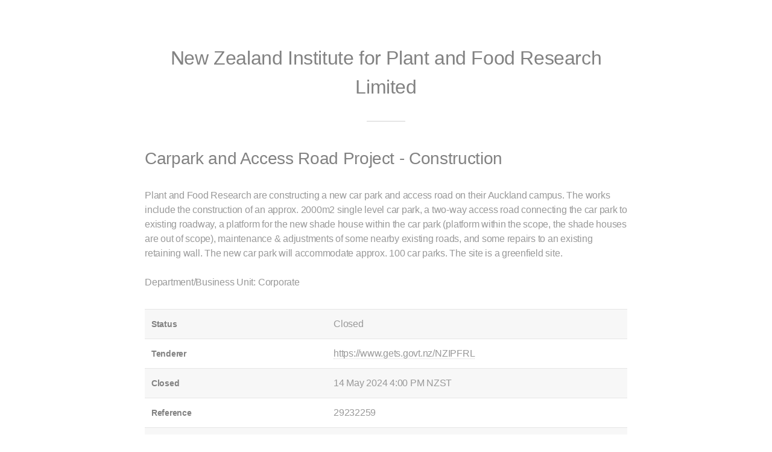

--- FILE ---
content_type: text/html; charset=utf-8
request_url: https://tenderhub.app/Notice/Business-Enablement-amp-Core-Systems-Replacement-Programme-125237/
body_size: 6025
content:
<!DOCTYPE HTML>
<!--
    Fractal by HTML5 UP
    html5up.net | @ajlkn
    Free for personal and commercial use under the CCA 3.0 license (html5up.net/license)
-->
<html lang="en">
<head>
    <title>Carpark and Access Road Project - Construction - TenderHub</title>
    <meta charset="utf-8" />
    <link type="image/vnd.microsoft.icon" rel="shortcut icon" href="/favicon.ico" />
    <meta name="viewport" content="width=device-width, initial-scale=1, user-scalable=no" />
    
    <meta name="description" content="RFx Notice for Carpark and Access Road Project - Construction by New Zealand Institute for Plant and Food Research Limited" />
    <meta name="keywords" content="New Zealand Institute for Plant and Food Research Limited Carpark and Access Road Project - Construction Request for Proposals (RFP) Tender Notice RFx" />
    <link rel="canonical" href="https://tenderhub.app/Notice/Business-Enablement-amp-Core-Systems-Replacement-Programme-125237/" />

    
    
        <link rel="stylesheet" href="/assets/css/main.min.css?v=YiTJFr0n2Hca7xhb-zVMlzH1SGdPkENVo1N0GiQdn4o" />
    
    <noscript><link rel="stylesheet" href="/assets/css/noscript.css" /></noscript>
    <!-- Global site tag (gtag.js) - Google Analytics -->
    <script async src="https://www.googletagmanager.com/gtag/js?id=G-82N1BVS5QR"></script>
    <script>
        window.dataLayer = window.dataLayer || [];
        function gtag() { dataLayer.push(arguments); }
        gtag('js', new Date());
        gtag('config', 'G-82N1BVS5QR');
    </script>
    <script type="text/javascript">
        (function (c, l, a, r, i, t, y) {
            c[a] = c[a] || function () { (c[a].q = c[a].q || []).push(arguments) };
            t = l.createElement(r); t.async = 1; t.src = "https://www.clarity.ms/tag/" + i;
            y = l.getElementsByTagName(r)[0]; y.parentNode.insertBefore(t, y);
        })(window, document, "clarity", "script", "56xqew0gkv");
    </script>
</head>
<body class="is-preload">
    <section id="one" class="wrapper">
    <div class="inner">

        <header class="major">
            <h1>New Zealand Institute for Plant and Food Research Limited</h1>
        </header>
        <section>
            <h2>Carpark and Access Road Project - Construction</h2>
            <p>Plant and Food Research are constructing a new car park and access road on their Auckland campus. The works include the construction of an approx. 2000m2 single level car park, a two-way access road connecting the car park to existing roadway, a platform for the new shade house within the car park (platform within the scope, the shade houses are out of scope), maintenance &amp; adjustments of some nearby existing roads, and some repairs to an existing retaining wall. The new car park will accommodate approx. 100 car parks. The site is a greenfield site.<br /><br />Department/Business Unit: Corporate</p>
            <table>
                <tr>
                    <th>Status</th>
                    <td>Closed</td>
                </tr>
                <tr>
                    <th>Tenderer</th>
                    <td><a href="https://www.gets.govt.nz/NZIPFRL/ExternalTenderDetails.htm?id=29232259" target="_blank" rel="nofollow">https://www.gets.govt.nz/NZIPFRL</a></td>
                </tr>
                <tr>
                    <th>Closed</th>
                    <td>14 May 2024 4:00 PM NZST</td>
                </tr>
                <tr>
                    <th>Reference</th>
                    <td>29232259</td>
                </tr>
                <tr>
                    <th>Notice Type</th>
                    <td>Request for Proposals (RFP)</td>
                </tr>
                <tr>
                    <th>Regions</th>
                    <td>Auckland</td>
                </tr>
                <tr>
                    <th>Customer Reference</th>
                    <td>A2023008</td>
                </tr>
                <tr>
                    <th>Contact Details</th>
                    <td>Joanna Wyatt<br /><a href="mailto:joanna.wyatt@plantandfood.co.nz">joanna.wyatt@plantandfood.co.nz</a></td>
                </tr>
                <tr>
                    <th>Published</th>
                    <td>16 Apr 2024 3:00 PM NZST</td>
                </tr>
            </table>
        </section>
    </div>
</section>

    <!-- cte -->
    <section id="cte" class="wrapper style2 special">
        <header class="major">
            <h2>Grow your business today.</h2>
            <p>
                Whether you are a small business looking for more contract opportunities<br />
                or a large enterprise seeking market intelligence, TenderHub can help you to succeed.
            </p>
        </header>
        <ul class="actions special">
            <li><a href="https://play.google.com/store/apps/details?id=app.tenderhub" class="button primary icon fa-download get-it" target="_blank">Get it on Google Play</a></li>
                <li><a href="https://tenderhub.app/" class="button">Learn More</a></li>
        </ul>
    </section>

    <!-- Footer -->
    <footer id="footer">
        <ul class="icons">
            <li><a href="https://play.google.com/store/apps/details?id=app.tenderhub" target="_blank" class="icon fa-android"><span class="label">Android</span></a></li>
        </ul>
        <p><a href="/Terms">Terms &amp; Conditions</a> | <a href="/Privacy">Privacy Policy</a> | <a href="/Support">Support &amp; Accounts</a></p>
        <p class="copyright">&copy; 2019-2023 Conglomo Limited. Credits: <a href="http://html5up.net" target="_blank" rel="nofollow">HTML5 UP</a></p>
    </footer>
    <!-- Scripts -->
    <script src="/assets/js/jquery.min.js"></script>
    <script src="/assets/js/jquery.scrolly.min.js"></script>
    <script src="/assets/js/browser.min.js"></script>
    <script src="/assets/js/breakpoints.min.js"></script>
    
    
        <script src="/assets/js/main.min.js?v=KB8PA_81F_iZOKbVpUk-SYEx3GltdsXz8MEl1L54QM4"></script>
    
</body>
</html>

--- FILE ---
content_type: text/css
request_url: https://tenderhub.app/assets/css/main.min.css?v=YiTJFr0n2Hca7xhb-zVMlzH1SGdPkENVo1N0GiQdn4o
body_size: 55280
content:
@import url(font-awesome.min.css);html,body,div,span,applet,object,iframe,h1,h2,h3,h4,h5,h6,p,blockquote,pre,a,abbr,acronym,address,big,cite,code,del,dfn,em,img,ins,kbd,q,s,samp,small,strike,strong,sub,sup,tt,var,b,u,i,center,dl,dt,dd,ol,ul,li,fieldset,form,label,legend,table,caption,tbody,tfoot,thead,tr,th,td,article,aside,canvas,details,embed,figure,figcaption,footer,header,hgroup,menu,nav,output,ruby,section,summary,time,mark,audio,video{margin:0;padding:0;border:0;font-size:100%;font:inherit;vertical-align:baseline}article,aside,details,figcaption,figure,footer,header,hgroup,menu,nav,section{display:block}body{line-height:1}ol,ul{list-style:none}blockquote,q{quotes:none}blockquote:before,blockquote:after,q:before,q:after{content:'';content:none}table{border-collapse:collapse;border-spacing:0}body{-webkit-text-size-adjust:none}mark{background-color:transparent;color:inherit}input::-moz-focus-inner{border:0;padding:0}input,select,textarea{-moz-appearance:none;-webkit-appearance:none;-ms-appearance:none;appearance:none}@-ms-viewport{width:device-width;}body{-ms-overflow-style:scrollbar}@media screen and (max-width:360px){html,body{min-width:320px}}html{box-sizing:border-box}*,*:before,*:after{box-sizing:inherit}body{background:#fff}body.is-preload *,body.is-preload *:before,body.is-preload *:after{-moz-animation:none !important;-webkit-animation:none !important;-ms-animation:none !important;animation:none !important;-moz-transition:none !important;-webkit-transition:none !important;-ms-transition:none !important;transition:none !important}body{color:#999}html,input,select,textarea{font-size:16pt}@media screen and (max-width:1680px){html,input,select,textarea{font-size:13pt}}@media screen and (max-width:1280px){html,input,select,textarea{font-size:12pt}}@media screen and (max-width:360px){html,input,select,textarea{font-size:11pt}}body,input,select,textarea{font-family:Arial,Helvetica,sans-serif;font-weight:normal;line-height:1.5em;letter-spacing:-.015em}a{-moz-transition:color .2s ease-in-out,border-bottom-color .2s ease-in-out;-webkit-transition:color .2s ease-in-out,border-bottom-color .2s ease-in-out;-ms-transition:color .2s ease-in-out,border-bottom-color .2s ease-in-out;transition:color .2s ease-in-out,border-bottom-color .2s ease-in-out;text-decoration:none;border-bottom:dotted 1px}a:hover{border-bottom-color:transparent !important}strong,b{font-weight:bold}em,i{font-style:italic}p{margin:0 0 2em 0}h1,h2,h3,h4,h5,h6{font-weight:normal;line-height:1em;margin:0 0 1em 0;letter-spacing:-.0125em}h1 a,h2 a,h3 a,h4 a,h5 a,h6 a{color:inherit;text-decoration:none;border-bottom:none}@media screen and (max-width:980px){h1 br,h2 br,h3 br,h4 br,h5 br,h6 br{display:none}}h2{font-size:1.75em;line-height:1.5em}h3{font-size:1.5em;line-height:1.5em}h4{font-size:1.1em;line-height:1.5em}h5{font-size:.9em;line-height:1.5em}h6{font-size:.7em;line-height:1.5em}@media screen and (max-width:736px){h2{font-size:1.25em}h3{font-size:1.2em}h4{font-size:1em}}sub{font-size:.8em;position:relative;top:.5em}sup{font-size:.8em;position:relative;top:-.5em}blockquote{border-left-style:solid;border-left-width:4px;font-style:italic;margin:0 0 2em 0;padding:.5em 0 .5em 2em}code{border-radius:6px;border-style:solid;border-width:1px;font-family:"Courier New",monospace;font-size:.9em;margin:0 .25em;padding:.25em .65em}pre{-webkit-overflow-scrolling:touch;font-family:"Courier New",monospace;font-size:.9em;margin:0 0 2em 0}pre code{display:block;line-height:1.75em;padding:1em 1.5em;overflow-x:auto}hr{border:0;border-bottom-style:solid;border-bottom-width:1px;margin:2em 0}hr.major{margin:3em 0}.align-left{text-align:left}.align-center{text-align:center}.align-right{text-align:right}input,select,textarea{color:#999}a{color:inherit;border-bottom-color:#d6d6d6}a:hover{color:#4696e5}strong,b{color:#828282}h1,h2,h3,h4,h5,h6{color:#828282}blockquote{border-left-color:#e6e6e6}code{background:rgba(144,144,144,.075);border-color:#e6e6e6}hr{border-bottom-color:#e6e6e6}.row{display:flex;flex-wrap:wrap;box-sizing:border-box;align-items:stretch}.row>*{box-sizing:border-box}.row.gtr-uniform>*>:last-child{margin-bottom:0}.row.aln-left{justify-content:flex-start}.row.aln-center{justify-content:center}.row.aln-right{justify-content:flex-end}.row.aln-top{align-items:flex-start}.row.aln-middle{align-items:center}.row.aln-bottom{align-items:flex-end}.row>.imp{order:-1}.row>.col-1{width:8.3333333333%}.row>.off-1{margin-left:8.3333333333%}.row>.col-2{width:16.6666666667%}.row>.off-2{margin-left:16.6666666667%}.row>.col-3{width:25%}.row>.off-3{margin-left:25%}.row>.col-4{width:33.3333333333%}.row>.off-4{margin-left:33.3333333333%}.row>.col-5{width:41.6666666667%}.row>.off-5{margin-left:41.6666666667%}.row>.col-6{width:50%}.row>.off-6{margin-left:50%}.row>.col-7{width:58.3333333333%}.row>.off-7{margin-left:58.3333333333%}.row>.col-8{width:66.6666666667%}.row>.off-8{margin-left:66.6666666667%}.row>.col-9{width:75%}.row>.off-9{margin-left:75%}.row>.col-10{width:83.3333333333%}.row>.off-10{margin-left:83.3333333333%}.row>.col-11{width:91.6666666667%}.row>.off-11{margin-left:91.6666666667%}.row>.col-12{width:100%}.row>.off-12{margin-left:100%}.row.gtr-0{margin-top:0;margin-left:0}.row.gtr-0>*{padding:0 0 0 0}.row.gtr-0.gtr-uniform{margin-top:0}.row.gtr-0.gtr-uniform>*{padding-top:0}.row.gtr-25{margin-top:0;margin-left:-.375em}.row.gtr-25>*{padding:0 0 0 .375em}.row.gtr-25.gtr-uniform{margin-top:-.375em}.row.gtr-25.gtr-uniform>*{padding-top:.375em}.row.gtr-50{margin-top:0;margin-left:-.75em}.row.gtr-50>*{padding:0 0 0 .75em}.row.gtr-50.gtr-uniform{margin-top:-.75em}.row.gtr-50.gtr-uniform>*{padding-top:.75em}.row{margin-top:0;margin-left:-1.5em}.row>*{padding:0 0 0 1.5em}.row.gtr-uniform{margin-top:-1.5em}.row.gtr-uniform>*{padding-top:1.5em}.row.gtr-150{margin-top:0;margin-left:-2.25em}.row.gtr-150>*{padding:0 0 0 2.25em}.row.gtr-150.gtr-uniform{margin-top:-2.25em}.row.gtr-150.gtr-uniform>*{padding-top:2.25em}.row.gtr-200{margin-top:0;margin-left:-3em}.row.gtr-200>*{padding:0 0 0 3em}.row.gtr-200.gtr-uniform{margin-top:-3em}.row.gtr-200.gtr-uniform>*{padding-top:3em}@media screen and (max-width:1680px){.row{display:flex;flex-wrap:wrap;box-sizing:border-box;align-items:stretch}.row>*{box-sizing:border-box}.row.gtr-uniform>*>:last-child{margin-bottom:0}.row.aln-left{justify-content:flex-start}.row.aln-center{justify-content:center}.row.aln-right{justify-content:flex-end}.row.aln-top{align-items:flex-start}.row.aln-middle{align-items:center}.row.aln-bottom{align-items:flex-end}.row>.imp-xlarge{order:-1}.row>.col-1-xlarge{width:8.3333333333%}.row>.off-1-xlarge{margin-left:8.3333333333%}.row>.col-2-xlarge{width:16.6666666667%}.row>.off-2-xlarge{margin-left:16.6666666667%}.row>.col-3-xlarge{width:25%}.row>.off-3-xlarge{margin-left:25%}.row>.col-4-xlarge{width:33.3333333333%}.row>.off-4-xlarge{margin-left:33.3333333333%}.row>.col-5-xlarge{width:41.6666666667%}.row>.off-5-xlarge{margin-left:41.6666666667%}.row>.col-6-xlarge{width:50%}.row>.off-6-xlarge{margin-left:50%}.row>.col-7-xlarge{width:58.3333333333%}.row>.off-7-xlarge{margin-left:58.3333333333%}.row>.col-8-xlarge{width:66.6666666667%}.row>.off-8-xlarge{margin-left:66.6666666667%}.row>.col-9-xlarge{width:75%}.row>.off-9-xlarge{margin-left:75%}.row>.col-10-xlarge{width:83.3333333333%}.row>.off-10-xlarge{margin-left:83.3333333333%}.row>.col-11-xlarge{width:91.6666666667%}.row>.off-11-xlarge{margin-left:91.6666666667%}.row>.col-12-xlarge{width:100%}.row>.off-12-xlarge{margin-left:100%}.row.gtr-0{margin-top:0;margin-left:0}.row.gtr-0>*{padding:0 0 0 0}.row.gtr-0.gtr-uniform{margin-top:0}.row.gtr-0.gtr-uniform>*{padding-top:0}.row.gtr-25{margin-top:0;margin-left:-.375em}.row.gtr-25>*{padding:0 0 0 .375em}.row.gtr-25.gtr-uniform{margin-top:-.375em}.row.gtr-25.gtr-uniform>*{padding-top:.375em}.row.gtr-50{margin-top:0;margin-left:-.75em}.row.gtr-50>*{padding:0 0 0 .75em}.row.gtr-50.gtr-uniform{margin-top:-.75em}.row.gtr-50.gtr-uniform>*{padding-top:.75em}.row{margin-top:0;margin-left:-1.5em}.row>*{padding:0 0 0 1.5em}.row.gtr-uniform{margin-top:-1.5em}.row.gtr-uniform>*{padding-top:1.5em}.row.gtr-150{margin-top:0;margin-left:-2.25em}.row.gtr-150>*{padding:0 0 0 2.25em}.row.gtr-150.gtr-uniform{margin-top:-2.25em}.row.gtr-150.gtr-uniform>*{padding-top:2.25em}.row.gtr-200{margin-top:0;margin-left:-3em}.row.gtr-200>*{padding:0 0 0 3em}.row.gtr-200.gtr-uniform{margin-top:-3em}.row.gtr-200.gtr-uniform>*{padding-top:3em}}@media screen and (max-width:1280px){.row{display:flex;flex-wrap:wrap;box-sizing:border-box;align-items:stretch}.row>*{box-sizing:border-box}.row.gtr-uniform>*>:last-child{margin-bottom:0}.row.aln-left{justify-content:flex-start}.row.aln-center{justify-content:center}.row.aln-right{justify-content:flex-end}.row.aln-top{align-items:flex-start}.row.aln-middle{align-items:center}.row.aln-bottom{align-items:flex-end}.row>.imp-large{order:-1}.row>.col-1-large{width:8.3333333333%}.row>.off-1-large{margin-left:8.3333333333%}.row>.col-2-large{width:16.6666666667%}.row>.off-2-large{margin-left:16.6666666667%}.row>.col-3-large{width:25%}.row>.off-3-large{margin-left:25%}.row>.col-4-large{width:33.3333333333%}.row>.off-4-large{margin-left:33.3333333333%}.row>.col-5-large{width:41.6666666667%}.row>.off-5-large{margin-left:41.6666666667%}.row>.col-6-large{width:50%}.row>.off-6-large{margin-left:50%}.row>.col-7-large{width:58.3333333333%}.row>.off-7-large{margin-left:58.3333333333%}.row>.col-8-large{width:66.6666666667%}.row>.off-8-large{margin-left:66.6666666667%}.row>.col-9-large{width:75%}.row>.off-9-large{margin-left:75%}.row>.col-10-large{width:83.3333333333%}.row>.off-10-large{margin-left:83.3333333333%}.row>.col-11-large{width:91.6666666667%}.row>.off-11-large{margin-left:91.6666666667%}.row>.col-12-large{width:100%}.row>.off-12-large{margin-left:100%}.row.gtr-0{margin-top:0;margin-left:0}.row.gtr-0>*{padding:0 0 0 0}.row.gtr-0.gtr-uniform{margin-top:0}.row.gtr-0.gtr-uniform>*{padding-top:0}.row.gtr-25{margin-top:0;margin-left:-.375em}.row.gtr-25>*{padding:0 0 0 .375em}.row.gtr-25.gtr-uniform{margin-top:-.375em}.row.gtr-25.gtr-uniform>*{padding-top:.375em}.row.gtr-50{margin-top:0;margin-left:-.75em}.row.gtr-50>*{padding:0 0 0 .75em}.row.gtr-50.gtr-uniform{margin-top:-.75em}.row.gtr-50.gtr-uniform>*{padding-top:.75em}.row{margin-top:0;margin-left:-1.5em}.row>*{padding:0 0 0 1.5em}.row.gtr-uniform{margin-top:-1.5em}.row.gtr-uniform>*{padding-top:1.5em}.row.gtr-150{margin-top:0;margin-left:-2.25em}.row.gtr-150>*{padding:0 0 0 2.25em}.row.gtr-150.gtr-uniform{margin-top:-2.25em}.row.gtr-150.gtr-uniform>*{padding-top:2.25em}.row.gtr-200{margin-top:0;margin-left:-3em}.row.gtr-200>*{padding:0 0 0 3em}.row.gtr-200.gtr-uniform{margin-top:-3em}.row.gtr-200.gtr-uniform>*{padding-top:3em}}@media screen and (max-width:980px){.row{display:flex;flex-wrap:wrap;box-sizing:border-box;align-items:stretch}.row>*{box-sizing:border-box}.row.gtr-uniform>*>:last-child{margin-bottom:0}.row.aln-left{justify-content:flex-start}.row.aln-center{justify-content:center}.row.aln-right{justify-content:flex-end}.row.aln-top{align-items:flex-start}.row.aln-middle{align-items:center}.row.aln-bottom{align-items:flex-end}.row>.imp-medium{order:-1}.row>.col-1-medium{width:8.3333333333%}.row>.off-1-medium{margin-left:8.3333333333%}.row>.col-2-medium{width:16.6666666667%}.row>.off-2-medium{margin-left:16.6666666667%}.row>.col-3-medium{width:25%}.row>.off-3-medium{margin-left:25%}.row>.col-4-medium{width:33.3333333333%}.row>.off-4-medium{margin-left:33.3333333333%}.row>.col-5-medium{width:41.6666666667%}.row>.off-5-medium{margin-left:41.6666666667%}.row>.col-6-medium{width:50%}.row>.off-6-medium{margin-left:50%}.row>.col-7-medium{width:58.3333333333%}.row>.off-7-medium{margin-left:58.3333333333%}.row>.col-8-medium{width:66.6666666667%}.row>.off-8-medium{margin-left:66.6666666667%}.row>.col-9-medium{width:75%}.row>.off-9-medium{margin-left:75%}.row>.col-10-medium{width:83.3333333333%}.row>.off-10-medium{margin-left:83.3333333333%}.row>.col-11-medium{width:91.6666666667%}.row>.off-11-medium{margin-left:91.6666666667%}.row>.col-12-medium{width:100%}.row>.off-12-medium{margin-left:100%}.row.gtr-0{margin-top:0;margin-left:0}.row.gtr-0>*{padding:0 0 0 0}.row.gtr-0.gtr-uniform{margin-top:0}.row.gtr-0.gtr-uniform>*{padding-top:0}.row.gtr-25{margin-top:0;margin-left:-.375em}.row.gtr-25>*{padding:0 0 0 .375em}.row.gtr-25.gtr-uniform{margin-top:-.375em}.row.gtr-25.gtr-uniform>*{padding-top:.375em}.row.gtr-50{margin-top:0;margin-left:-.75em}.row.gtr-50>*{padding:0 0 0 .75em}.row.gtr-50.gtr-uniform{margin-top:-.75em}.row.gtr-50.gtr-uniform>*{padding-top:.75em}.row{margin-top:0;margin-left:-1.5em}.row>*{padding:0 0 0 1.5em}.row.gtr-uniform{margin-top:-1.5em}.row.gtr-uniform>*{padding-top:1.5em}.row.gtr-150{margin-top:0;margin-left:-2.25em}.row.gtr-150>*{padding:0 0 0 2.25em}.row.gtr-150.gtr-uniform{margin-top:-2.25em}.row.gtr-150.gtr-uniform>*{padding-top:2.25em}.row.gtr-200{margin-top:0;margin-left:-3em}.row.gtr-200>*{padding:0 0 0 3em}.row.gtr-200.gtr-uniform{margin-top:-3em}.row.gtr-200.gtr-uniform>*{padding-top:3em}}@media screen and (max-width:736px){.row{display:flex;flex-wrap:wrap;box-sizing:border-box;align-items:stretch}.row>*{box-sizing:border-box}.row.gtr-uniform>*>:last-child{margin-bottom:0}.row.aln-left{justify-content:flex-start}.row.aln-center{justify-content:center}.row.aln-right{justify-content:flex-end}.row.aln-top{align-items:flex-start}.row.aln-middle{align-items:center}.row.aln-bottom{align-items:flex-end}.row>.imp-small{order:-1}.row>.col-1-small{width:8.3333333333%}.row>.off-1-small{margin-left:8.3333333333%}.row>.col-2-small{width:16.6666666667%}.row>.off-2-small{margin-left:16.6666666667%}.row>.col-3-small{width:25%}.row>.off-3-small{margin-left:25%}.row>.col-4-small{width:33.3333333333%}.row>.off-4-small{margin-left:33.3333333333%}.row>.col-5-small{width:41.6666666667%}.row>.off-5-small{margin-left:41.6666666667%}.row>.col-6-small{width:50%}.row>.off-6-small{margin-left:50%}.row>.col-7-small{width:58.3333333333%}.row>.off-7-small{margin-left:58.3333333333%}.row>.col-8-small{width:66.6666666667%}.row>.off-8-small{margin-left:66.6666666667%}.row>.col-9-small{width:75%}.row>.off-9-small{margin-left:75%}.row>.col-10-small{width:83.3333333333%}.row>.off-10-small{margin-left:83.3333333333%}.row>.col-11-small{width:91.6666666667%}.row>.off-11-small{margin-left:91.6666666667%}.row>.col-12-small{width:100%}.row>.off-12-small{margin-left:100%}.row.gtr-0{margin-top:0;margin-left:0}.row.gtr-0>*{padding:0 0 0 0}.row.gtr-0.gtr-uniform{margin-top:0}.row.gtr-0.gtr-uniform>*{padding-top:0}.row.gtr-25{margin-top:0;margin-left:-.375em}.row.gtr-25>*{padding:0 0 0 .375em}.row.gtr-25.gtr-uniform{margin-top:-.375em}.row.gtr-25.gtr-uniform>*{padding-top:.375em}.row.gtr-50{margin-top:0;margin-left:-.75em}.row.gtr-50>*{padding:0 0 0 .75em}.row.gtr-50.gtr-uniform{margin-top:-.75em}.row.gtr-50.gtr-uniform>*{padding-top:.75em}.row{margin-top:0;margin-left:-1.5em}.row>*{padding:0 0 0 1.5em}.row.gtr-uniform{margin-top:-1.5em}.row.gtr-uniform>*{padding-top:1.5em}.row.gtr-150{margin-top:0;margin-left:-2.25em}.row.gtr-150>*{padding:0 0 0 2.25em}.row.gtr-150.gtr-uniform{margin-top:-2.25em}.row.gtr-150.gtr-uniform>*{padding-top:2.25em}.row.gtr-200{margin-top:0;margin-left:-3em}.row.gtr-200>*{padding:0 0 0 3em}.row.gtr-200.gtr-uniform{margin-top:-3em}.row.gtr-200.gtr-uniform>*{padding-top:3em}}@media screen and (max-width:480px){.row{display:flex;flex-wrap:wrap;box-sizing:border-box;align-items:stretch}.row>*{box-sizing:border-box}.row.gtr-uniform>*>:last-child{margin-bottom:0}.row.aln-left{justify-content:flex-start}.row.aln-center{justify-content:center}.row.aln-right{justify-content:flex-end}.row.aln-top{align-items:flex-start}.row.aln-middle{align-items:center}.row.aln-bottom{align-items:flex-end}.row>.imp-xsmall{order:-1}.row>.col-1-xsmall{width:8.3333333333%}.row>.off-1-xsmall{margin-left:8.3333333333%}.row>.col-2-xsmall{width:16.6666666667%}.row>.off-2-xsmall{margin-left:16.6666666667%}.row>.col-3-xsmall{width:25%}.row>.off-3-xsmall{margin-left:25%}.row>.col-4-xsmall{width:33.3333333333%}.row>.off-4-xsmall{margin-left:33.3333333333%}.row>.col-5-xsmall{width:41.6666666667%}.row>.off-5-xsmall{margin-left:41.6666666667%}.row>.col-6-xsmall{width:50%}.row>.off-6-xsmall{margin-left:50%}.row>.col-7-xsmall{width:58.3333333333%}.row>.off-7-xsmall{margin-left:58.3333333333%}.row>.col-8-xsmall{width:66.6666666667%}.row>.off-8-xsmall{margin-left:66.6666666667%}.row>.col-9-xsmall{width:75%}.row>.off-9-xsmall{margin-left:75%}.row>.col-10-xsmall{width:83.3333333333%}.row>.off-10-xsmall{margin-left:83.3333333333%}.row>.col-11-xsmall{width:91.6666666667%}.row>.off-11-xsmall{margin-left:91.6666666667%}.row>.col-12-xsmall{width:100%}.row>.off-12-xsmall{margin-left:100%}.row.gtr-0{margin-top:0;margin-left:0}.row.gtr-0>*{padding:0 0 0 0}.row.gtr-0.gtr-uniform{margin-top:0}.row.gtr-0.gtr-uniform>*{padding-top:0}.row.gtr-25{margin-top:0;margin-left:-.375em}.row.gtr-25>*{padding:0 0 0 .375em}.row.gtr-25.gtr-uniform{margin-top:-.375em}.row.gtr-25.gtr-uniform>*{padding-top:.375em}.row.gtr-50{margin-top:0;margin-left:-.75em}.row.gtr-50>*{padding:0 0 0 .75em}.row.gtr-50.gtr-uniform{margin-top:-.75em}.row.gtr-50.gtr-uniform>*{padding-top:.75em}.row{margin-top:0;margin-left:-1.5em}.row>*{padding:0 0 0 1.5em}.row.gtr-uniform{margin-top:-1.5em}.row.gtr-uniform>*{padding-top:1.5em}.row.gtr-150{margin-top:0;margin-left:-2.25em}.row.gtr-150>*{padding:0 0 0 2.25em}.row.gtr-150.gtr-uniform{margin-top:-2.25em}.row.gtr-150.gtr-uniform>*{padding-top:2.25em}.row.gtr-200{margin-top:0;margin-left:-3em}.row.gtr-200>*{padding:0 0 0 3em}.row.gtr-200.gtr-uniform{margin-top:-3em}.row.gtr-200.gtr-uniform>*{padding-top:3em}}.box{border-radius:6px;border:solid 1px #e6e6e6;margin-bottom:2em;padding:1.5em}.box>:last-child,.box>:last-child>:last-child,.box>:last-child>:last-child>:last-child{margin-bottom:0}.box.alt{border:0;border-radius:0;padding:0}input[type="submit"],input[type="reset"],input[type="button"],button,.button{-moz-appearance:none;-webkit-appearance:none;-ms-appearance:none;appearance:none;-moz-transition:background-color .2s ease-in-out,color .2s ease-in-out;-webkit-transition:background-color .2s ease-in-out,color .2s ease-in-out;-ms-transition:background-color .2s ease-in-out,color .2s ease-in-out;transition:background-color .2s ease-in-out,color .2s ease-in-out;border-radius:6px;border:0;cursor:pointer;display:inline-block;font-weight:bold;height:2.85em;line-height:2.95em;padding:0 1.75em;text-align:center;text-decoration:none;white-space:nowrap}input[type="submit"].icon,input[type="reset"].icon,input[type="button"].icon,button.icon,.button.icon{padding-left:1.35em}input[type="submit"].icon:before,input[type="reset"].icon:before,input[type="button"].icon:before,button.icon:before,.button.icon:before{margin-right:.5em}input[type="submit"].fit,input[type="reset"].fit,input[type="button"].fit,button.fit,.button.fit{width:100%}input[type="submit"].small,input[type="reset"].small,input[type="button"].small,button.small,.button.small{font-size:.8em}input[type="submit"].large,input[type="reset"].large,input[type="button"].large,button.large,.button.large{font-size:1.35em}input[type="submit"].disabled,input[type="submit"]:disabled,input[type="reset"].disabled,input[type="reset"]:disabled,input[type="button"].disabled,input[type="button"]:disabled,button.disabled,button:disabled,.button.disabled,.button:disabled{pointer-events:none;cursor:default;opacity:.25}@media screen and (max-width:480px){input[type="submit"].icon,input[type="reset"].icon,input[type="button"].icon,button.icon,.button.icon{padding:0}}@media screen and (max-width:480px) and (orientation:portrait){input[type="submit"],input[type="reset"],input[type="button"],button,.button{padding:0}}input[type="submit"],input[type="reset"],input[type="button"],button,.button{background-color:transparent;color:#828282 !important;box-shadow:inset 0 0 0 2px #e6e6e6}input[type="submit"]:hover,input[type="reset"]:hover,input[type="button"]:hover,button:hover,.button:hover{background-color:rgba(144,144,144,.075)}input[type="submit"]:active,input[type="reset"]:active,input[type="button"]:active,button:active,.button:active{background-color:rgba(144,144,144,.15)}input[type="submit"].primary,input[type="reset"].primary,input[type="button"].primary,button.primary,.button.primary{box-shadow:none;background-color:#4696e5;color:#fff !important}input[type="submit"].primary:hover,input[type="reset"].primary:hover,input[type="button"].primary:hover,button.primary:hover,.button.primary:hover{background-color:#5ca3e8}input[type="submit"].primary:active,input[type="reset"].primary:active,input[type="button"].primary:active,button.primary:active,.button.primary:active{background-color:#3089e2}form{margin:0 0 2em 0}label{display:block;font-size:.9em;font-weight:bold;margin:0 0 1em 0}input[type="text"],input[type="password"],input[type="email"],select,textarea{-moz-appearance:none;-webkit-appearance:none;-ms-appearance:none;appearance:none;border-radius:6px;border:none;border-style:solid;border-width:1px;color:inherit;display:block;outline:0;padding:0 1em;text-decoration:none;width:100%}input[type="text"]:invalid,input[type="password"]:invalid,input[type="email"]:invalid,select:invalid,textarea:invalid{box-shadow:none}select{background-image:url("data:image/svg+xml;charset=utf8,%3Csvg xmlns='http://www.w3.org/2000/svg' width='40' height='40' preserveAspectRatio='none' viewBox='0 0 40 40'%3E%3Cpath d='M9.4,12.3l10.4,10.4l10.4-10.4c0.2-0.2,0.5-0.4,0.9-0.4c0.3,0,0.6,0.1,0.9,0.4l3.3,3.3c0.2,0.2,0.4,0.5,0.4,0.9 c0,0.4-0.1,0.6-0.4,0.9L20.7,31.9c-0.2,0.2-0.5,0.4-0.9,0.4c-0.3,0-0.6-0.1-0.9-0.4L4.3,17.3c-0.2-0.2-0.4-0.5-0.4-0.9 c0-0.4,0.1-0.6,0.4-0.9l3.3-3.3c0.2-0.2,0.5-0.4,0.9-0.4S9.1,12.1,9.4,12.3z' fill='%23e6e6e6' /%3E%3C/svg%3E");background-size:1.25rem;background-repeat:no-repeat;background-position:calc(100% - 1rem) center;height:2.75em;padding-right:2.75em;text-overflow:ellipsis}select option{color:#828282;background:#fff}select:focus::-ms-value{background-color:transparent}select::-ms-expand{display:none}input[type="text"],input[type="password"],input[type="email"],select{height:2.75em}textarea{padding:.75em 1em}input[type="checkbox"],input[type="radio"]{-moz-appearance:none;-webkit-appearance:none;-ms-appearance:none;appearance:none;display:block;float:left;margin-right:-2em;opacity:0;width:1em;z-index:-1}input[type="checkbox"]+label,input[type="radio"]+label{text-decoration:none;cursor:pointer;display:inline-block;font-size:1em;font-weight:normal;padding-left:2.4em;padding-right:.75em;position:relative}input[type="checkbox"]+label:before,input[type="radio"]+label:before{-moz-osx-font-smoothing:grayscale;-webkit-font-smoothing:antialiased;font-family:FontAwesome;font-style:normal;font-weight:normal;text-transform:none !important}input[type="checkbox"]+label:before,input[type="radio"]+label:before{border-radius:6px;border-style:solid;border-width:1px;content:'';display:inline-block;height:1.65em;left:0;line-height:1.58125em;position:absolute;text-align:center;top:0;width:1.65em}input[type="checkbox"]:checked+label:before,input[type="radio"]:checked+label:before{content:''}input[type="checkbox"]+label:before{border-radius:6px}input[type="radio"]+label:before{border-radius:100%}::-webkit-input-placeholder{opacity:1}:-moz-placeholder{opacity:1}::-moz-placeholder{opacity:1}:-ms-input-placeholder{opacity:1}.formerize-placeholder{opacity:1}label{color:#828282}input[type="text"],input[type="password"],input[type="email"],select,textarea{color:inherit;background-color:rgba(144,144,144,.075);border-color:#e6e6e6}input[type="text"]:focus,input[type="password"]:focus,input[type="email"]:focus,select:focus,textarea:focus{border-color:#4696e5;box-shadow:0 0 0 1px #4696e5}.select-wrapper:before{color:#e6e6e6}input[type="checkbox"]+label,input[type="radio"]+label{color:#999}input[type="checkbox"]+label:before,input[type="radio"]+label:before{background-color:rgba(144,144,144,.075);border-color:#e6e6e6}input[type="checkbox"]:checked+label:before,input[type="radio"]:checked+label:before{background-color:#4696e5;border-color:#4696e5;color:#fff}input[type="checkbox"]:focus+label:before,input[type="radio"]:focus+label:before{border-color:#4696e5;box-shadow:0 0 0 1px #4696e5}::-webkit-input-placeholder{color:#e0e0e0 !important}:-moz-placeholder{color:#e0e0e0 !important}::-moz-placeholder{color:#e0e0e0 !important}:-ms-input-placeholder{color:#e0e0e0 !important}.formerize-placeholder{color:#e0e0e0 !important}.icon{text-decoration:none;border-bottom:none;position:relative}.icon:before{-moz-osx-font-smoothing:grayscale;-webkit-font-smoothing:antialiased;font-family:FontAwesome;font-style:normal;font-weight:normal;text-transform:none !important}.icon>.label{display:none}.icon{color:#e0e0e0}.image{border-radius:6px;border:0;display:inline-block;position:relative;overflow:hidden}.image img{border-radius:6px;display:block}.image.left,.image.right{max-width:40%}.image.left img,.image.right img{width:100%}.image.left{float:left;margin:0 1.5em 1em 0;top:.25em}.image.right{float:right;margin:0 0 1em 1.5em;top:.25em}.image.fit{display:block;margin:0 0 2em 0;width:100%}.image.fit img{width:100%}.image.main{display:block;margin:0 0 3em 0;width:100%}.image.main img{width:100%}.image.phone{box-shadow:none;border-radius:0;margin:0 0 3em 0;width:13em}.image.phone img{border-radius:0;display:block;position:relative;width:100%}.image.phone .inner,.image.phone:before,.image.phone:after{display:block;border:solid 2px rgba(255,255,255,.25)}.image.phone .inner{position:relative}.image.phone .inner:before,.image.phone .inner:after{content:'';position:absolute;left:50%}.image.phone .inner:before{top:-1.375em;margin-left:-1em;width:2em;height:.25em;border-radius:.5em;background:rgba(255,255,255,.25)}.image.phone .inner:after{bottom:-2.75em;margin-left:-1em;width:2em;height:2em;border-radius:100%;border:solid 2px rgba(255,255,255,.25)}.image.phone:before,.image.phone:after{content:''}.image.phone:before{height:2.5em;border-radius:1em 1em 0 0;border-bottom:0}.image.phone:after{height:3.5em;border-radius:0 0 1em 1em;border-top:0}.image{box-shadow:0 0 0 4px #fff,0 0 0 5px #e6e6e6}.image.phone{box-shadow:none}.image.phone .inner,.image.phone:before,.image.phone:after{border-color:#e6e6e6}.image.phone .inner:before{background:#e6e6e6}.image.phone .inner:after{border-color:#e6e6e6}ol{list-style:decimal;margin:0 0 2em 0;padding-left:1.25em}ol li{padding-left:.25em}ul{list-style:disc;margin:0 0 2em 0;padding-left:1em}ul li{padding-left:.5em}ul.alt{list-style:none;padding-left:0}ul.alt li{border-top-style:solid;border-top-width:1px;padding:.5em 0}ul.alt li:first-child{border-top:0;padding-top:0}dl{margin:0 0 2em 0}dl dt{display:block;font-weight:bold;margin:0 0 1em 0}dl dd{margin-left:2em}ul.alt>li{border-top-color:#e6e6e6}ul.actions{display:-moz-flex;display:-webkit-flex;display:-ms-flex;display:flex;cursor:default;list-style:none;margin-left:-1em;padding-left:0}ul.actions li{padding:0 0 0 1em;vertical-align:middle}ul.actions.special{-moz-justify-content:center;-webkit-justify-content:center;-ms-justify-content:center;justify-content:center;width:100%;margin-left:0}ul.actions.special li:first-child{padding-left:0}ul.actions.stacked{-moz-flex-direction:column;-webkit-flex-direction:column;-ms-flex-direction:column;flex-direction:column;margin-left:0}ul.actions.stacked li{padding:1.3em 0 0 0}ul.actions.stacked li:first-child{padding-top:0}ul.actions.fit{width:calc(100% + 1em)}ul.actions.fit li{-moz-flex-grow:1;-webkit-flex-grow:1;-ms-flex-grow:1;flex-grow:1;-moz-flex-shrink:1;-webkit-flex-shrink:1;-ms-flex-shrink:1;flex-shrink:1;width:100%}ul.actions.fit li>*{width:100%}ul.actions.fit.stacked{width:100%}@media screen and (max-width:480px){ul.actions:not(.fixed){-moz-flex-direction:column;-webkit-flex-direction:column;-ms-flex-direction:column;flex-direction:column;margin-left:0;width:100% !important}ul.actions:not(.fixed) li{-moz-flex-grow:1;-webkit-flex-grow:1;-ms-flex-grow:1;flex-grow:1;-moz-flex-shrink:1;-webkit-flex-shrink:1;-ms-flex-shrink:1;flex-shrink:1;padding:1em 0 0 0;text-align:center;width:100%}ul.actions:not(.fixed) li>*{width:100%}ul.actions:not(.fixed) li:first-child{padding-top:0}ul.actions:not(.fixed) li input[type="submit"],ul.actions:not(.fixed) li input[type="reset"],ul.actions:not(.fixed) li input[type="button"],ul.actions:not(.fixed) li button,ul.actions:not(.fixed) li .button{width:100%}ul.actions:not(.fixed) li input[type="submit"].icon:before,ul.actions:not(.fixed) li input[type="reset"].icon:before,ul.actions:not(.fixed) li input[type="button"].icon:before,ul.actions:not(.fixed) li button.icon:before,ul.actions:not(.fixed) li .button.icon:before{margin-left:-.5em}}ul.icons{cursor:default;list-style:none;padding-left:0}ul.icons li{display:inline-block;padding:0 1.5em 0 0}ul.icons li:last-child{padding-right:0 !important}ul.icons li .icon:before{font-size:1.75rem}ul.icons.major li{padding:0 2.5em 0 0}ul.icons.major li .icon:before{font-size:2.75rem}@media screen and (max-width:736px){ul.icons.major li{padding:0 1.25em 0 0}ul.icons.major li .icon:before{font-size:1.75rem}}ul.icons.labeled li{margin:1em 0;padding:0 2em 0 0}ul.icons.labeled li .icon:before{vertical-align:middle;font-size:2.25rem;margin-right:.5em}ul.icons.labeled li .icon .label{display:inline-block;vertical-align:middle;color:#999}@media screen and (max-width:736px) and (orientation:portrait){ul.icons.labeled{text-align:left;margin-right:auto;margin-left:auto;display:inline-block;white-space:nowrap}ul.icons.labeled li{display:block;padding:0;margin:1.5em 0 0 0}ul.icons.labeled li .icon:before{width:1.5em;display:block;float:left;margin-right:0}ul.icons.labeled li .icon:after{content:'';display:block;clear:both}ul.icons.labeled li:first-child{margin-top:0}}section.special,article.special{text-align:center}header p{position:relative;margin:0 0 1.5em 0}@media screen and (max-width:736px){header p br{display:none}}header h2+p{font-size:1.25em;margin-top:-.5em;line-height:1.5em}header h3+p{font-size:1.1em;margin-top:-.25em;line-height:1.5em}header h4+p,header h5+p,header h6+p{font-size:.9em;margin-top:-.6em;line-height:1.5em}header.major{margin:0 0 2.5em 0;text-align:center}header.major:after{content:'';border-bottom:solid 2px #e6e6e6;display:block;width:4em;margin:2em auto 0 auto}@media screen and (max-width:736px){header.major{margin:0 0 2em 0}header.major p{font-size:1em}}.spotlight{display:-moz-flex;display:-webkit-flex;display:-ms-flex;display:flex;-moz-align-items:center;-webkit-align-items:center;-ms-align-items:center;align-items:center;margin:0 0 2em 0}.spotlight .image{width:30%;border-radius:100%;margin:0 3em 0 0;display:block}.spotlight .image img{display:block;border-radius:100%;width:100%}.spotlight .content{width:70%}.spotlight .content>:last-child{margin-bottom:0}.spotlight:nth-child(2n){-moz-flex-direction:row-reverse;-webkit-flex-direction:row-reverse;-ms-flex-direction:row-reverse;flex-direction:row-reverse}.spotlight:nth-child(2n) .image{margin:0 0 0 3em}.spotlight:nth-child(2n) .content{text-align:right}@media screen and (max-width:736px) and (orientation:landscape){.spotlight .image{margin:0 2em 0 0}.spotlight:nth-child(2n) .image{margin:0 0 0 2em}}@media screen and (max-width:736px) and (orientation:portrait){.spotlight{-moz-flex-direction:column !important;-webkit-flex-direction:column !important;-ms-flex-direction:column !important;flex-direction:column !important}.spotlight .image{width:100%;max-width:60%;margin:0 0 2em 0 !important}.spotlight .content{width:100%;text-align:center !important}}.table-wrapper{-webkit-overflow-scrolling:touch;overflow-x:auto}table{margin:0 0 2em 0;width:100%}table tbody tr{border-style:solid;border-width:1px;border-left:0;border-right:0}table td{padding:.75em .75em}table th{font-size:.9em;font-weight:bold;padding:0 .75em .75em .75em;text-align:left}table thead{border-bottom-style:solid;border-bottom-width:2px}table tfoot{border-top-style:solid;border-top-width:2px}table.alt{border-collapse:separate}table.alt tbody tr td{border-style:solid;border-width:1px;border-left-width:0;border-top-width:0}table.alt tbody tr td:first-child{border-left-width:1px}table.alt tbody tr:first-child td{border-top-width:1px}table.alt thead{border-bottom:0}table.alt tfoot{border-top:0}table tbody tr{border-color:#e6e6e6}table tbody tr:nth-child(2n+1){background-color:rgba(144,144,144,.075)}table th{color:#828282}table thead{border-bottom-color:#e6e6e6}table tfoot{border-top-color:#e6e6e6}table.alt tbody tr td{border-color:#e6e6e6}.wrapper{padding:4.5em 0 2.5em 0;background-color:#fff;border-bottom:solid 2px #eee}.wrapper>.inner{margin-left:auto;margin-right:auto;width:50em}.wrapper>.inner.alt>*{border-top:solid 2px #eee;margin-bottom:0;margin-top:3em;padding-top:3em}.wrapper>.inner.alt>*:first-child{border-top:0;margin-top:0;padding-top:0}.wrapper.style1{background-color:#4696e5;color:#d1e5f9}.wrapper.style1 input[type="submit"],.wrapper.style1 input[type="reset"],.wrapper.style1 input[type="button"],.wrapper.style1 button,.wrapper.style1 .button{background-color:transparent;color:#fff !important;box-shadow:inset 0 0 0 2px rgba(255,255,255,.25)}.wrapper.style1 input[type="submit"]:hover,.wrapper.style1 input[type="reset"]:hover,.wrapper.style1 input[type="button"]:hover,.wrapper.style1 button:hover,.wrapper.style1 .button:hover{background-color:rgba(255,255,255,.075)}.wrapper.style1 input[type="submit"]:active,.wrapper.style1 input[type="reset"]:active,.wrapper.style1 input[type="button"]:active,.wrapper.style1 button:active,.wrapper.style1 .button:active{background-color:rgba(255,255,255,.2)}.wrapper.style1 input[type="submit"].primary,.wrapper.style1 input[type="reset"].primary,.wrapper.style1 input[type="button"].primary,.wrapper.style1 button.primary,.wrapper.style1 .button.primary{box-shadow:none;background-color:#fff;color:#4696e5 !important}.wrapper.style1 label{color:#fff}.wrapper.style1 input[type="text"],.wrapper.style1 input[type="password"],.wrapper.style1 input[type="email"],.wrapper.style1 select,.wrapper.style1 textarea{color:inherit;background-color:rgba(255,255,255,.075);border-color:rgba(255,255,255,.25)}.wrapper.style1 input[type="text"]:focus,.wrapper.style1 input[type="password"]:focus,.wrapper.style1 input[type="email"]:focus,.wrapper.style1 select:focus,.wrapper.style1 textarea:focus{border-color:#fff;box-shadow:0 0 0 1px #fff}.wrapper.style1 .select-wrapper:before{color:rgba(255,255,255,.25)}.wrapper.style1 input[type="checkbox"]+label,.wrapper.style1 input[type="radio"]+label{color:#d1e5f9}.wrapper.style1 input[type="checkbox"]+label:before,.wrapper.style1 input[type="radio"]+label:before{background-color:rgba(255,255,255,.075);border-color:rgba(255,255,255,.25)}.wrapper.style1 input[type="checkbox"]:checked+label:before,.wrapper.style1 input[type="radio"]:checked+label:before{background-color:#fff;border-color:#fff;color:#4696e5}.wrapper.style1 input[type="checkbox"]:focus+label:before,.wrapper.style1 input[type="radio"]:focus+label:before{border-color:#fff;box-shadow:0 0 0 1px #fff}.wrapper.style1 ::-webkit-input-placeholder{color:#b5d5f5 !important}.wrapper.style1 :-moz-placeholder{color:#b5d5f5 !important}.wrapper.style1 ::-moz-placeholder{color:#b5d5f5 !important}.wrapper.style1 :-ms-input-placeholder{color:#b5d5f5 !important}.wrapper.style1 .formerize-placeholder{color:#b5d5f5 !important}.wrapper.style1 .icon{color:#b5d5f5}.wrapper.style1 .image{box-shadow:0 0 0 4px #4696e5,0 0 0 5px rgba(255,255,255,.25)}.wrapper.style1 .image.phone{box-shadow:none}.wrapper.style1 .image.phone .inner,.wrapper.style1 .image.phone:before,.wrapper.style1 .image.phone:after{border-color:rgba(255,255,255,.25)}.wrapper.style1 .image.phone .inner:before{background:rgba(255,255,255,.25)}.wrapper.style1 .image.phone .inner:after{border-color:rgba(255,255,255,.25)}.wrapper.style1 ul.alt>li{border-top-color:rgba(255,255,255,.25)}.wrapper.style1 table tbody tr{border-color:rgba(255,255,255,.25)}.wrapper.style1 table tbody tr:nth-child(2n+1){background-color:rgba(255,255,255,.075)}.wrapper.style1 table th{color:#fff}.wrapper.style1 table thead{border-bottom-color:rgba(255,255,255,.25)}.wrapper.style1 table tfoot{border-top-color:rgba(255,255,255,.25)}.wrapper.style1 table.alt tbody tr td{border-color:rgba(255,255,255,.25)}.wrapper.style1 input,.wrapper.style1 select,.wrapper.style1 textarea{color:#d1e5f9}.wrapper.style1 a{color:inherit;border-bottom-color:rgba(255,255,255,.5);color:#fff}.wrapper.style1 strong,.wrapper.style1 b{color:#fff}.wrapper.style1 h1,.wrapper.style1 h2,.wrapper.style1 h3,.wrapper.style1 h4,.wrapper.style1 h5,.wrapper.style1 h6{color:#fff}.wrapper.style1 blockquote{border-left-color:rgba(255,255,255,.25)}.wrapper.style1 code{background:rgba(255,255,255,.075);border-color:rgba(255,255,255,.25)}.wrapper.style1 hr{border-bottom-color:rgba(255,255,255,.25)}.wrapper.style2{background-color:#fbfbfb;color:#999}.wrapper.style2 input[type="submit"],.wrapper.style2 input[type="reset"],.wrapper.style2 input[type="button"],.wrapper.style2 button,.wrapper.style2 .button{background-color:transparent;color:#828282 !important;box-shadow:inset 0 0 0 2px #e6e6e6}.wrapper.style2 input[type="submit"]:hover,.wrapper.style2 input[type="reset"]:hover,.wrapper.style2 input[type="button"]:hover,.wrapper.style2 button:hover,.wrapper.style2 .button:hover{background-color:rgba(144,144,144,.075)}.wrapper.style2 input[type="submit"]:active,.wrapper.style2 input[type="reset"]:active,.wrapper.style2 input[type="button"]:active,.wrapper.style2 button:active,.wrapper.style2 .button:active{background-color:rgba(144,144,144,.15)}.wrapper.style2 input[type="submit"].primary,.wrapper.style2 input[type="reset"].primary,.wrapper.style2 input[type="button"].primary,.wrapper.style2 button.primary,.wrapper.style2 .button.primary{box-shadow:none;background-color:#4696e5;color:#fff !important}.wrapper.style2 input[type="submit"].primary:hover,.wrapper.style2 input[type="reset"].primary:hover,.wrapper.style2 input[type="button"].primary:hover,.wrapper.style2 button.primary:hover,.wrapper.style2 .button.primary:hover{background-color:#5ca3e8}.wrapper.style2 input[type="submit"].primary:active,.wrapper.style2 input[type="reset"].primary:active,.wrapper.style2 input[type="button"].primary:active,.wrapper.style2 button.primary:active,.wrapper.style2 .button.primary:active{background-color:#3089e2}.wrapper.style2 label{color:#828282}.wrapper.style2 input[type="text"],.wrapper.style2 input[type="password"],.wrapper.style2 input[type="email"],.wrapper.style2 select,.wrapper.style2 textarea{color:inherit;background-color:rgba(144,144,144,.075);border-color:#e6e6e6}.wrapper.style2 input[type="text"]:focus,.wrapper.style2 input[type="password"]:focus,.wrapper.style2 input[type="email"]:focus,.wrapper.style2 select:focus,.wrapper.style2 textarea:focus{border-color:#4696e5;box-shadow:0 0 0 1px #4696e5}.wrapper.style2 .select-wrapper:before{color:#e6e6e6}.wrapper.style2 input[type="checkbox"]+label,.wrapper.style2 input[type="radio"]+label{color:#999}.wrapper.style2 input[type="checkbox"]+label:before,.wrapper.style2 input[type="radio"]+label:before{background-color:rgba(144,144,144,.075);border-color:#e6e6e6}.wrapper.style2 input[type="checkbox"]:checked+label:before,.wrapper.style2 input[type="radio"]:checked+label:before{background-color:#4696e5;border-color:#4696e5;color:#fff}.wrapper.style2 input[type="checkbox"]:focus+label:before,.wrapper.style2 input[type="radio"]:focus+label:before{border-color:#4696e5;box-shadow:0 0 0 1px #4696e5}.wrapper.style2 ::-webkit-input-placeholder{color:#e0e0e0 !important}.wrapper.style2 :-moz-placeholder{color:#e0e0e0 !important}.wrapper.style2 ::-moz-placeholder{color:#e0e0e0 !important}.wrapper.style2 :-ms-input-placeholder{color:#e0e0e0 !important}.wrapper.style2 .formerize-placeholder{color:#e0e0e0 !important}.wrapper.style2 .icon{color:#e0e0e0}.wrapper.style2 .image{box-shadow:0 0 0 4px #fbfbfb,0 0 0 5px #e6e6e6}.wrapper.style2 .image.phone{box-shadow:none}.wrapper.style2 .image.phone .inner,.wrapper.style2 .image.phone:before,.wrapper.style2 .image.phone:after{border-color:#e6e6e6}.wrapper.style2 .image.phone .inner:before{background:#e6e6e6}.wrapper.style2 .image.phone .inner:after{border-color:#e6e6e6}.wrapper.style2 ul.alt>li{border-top-color:#e6e6e6}.wrapper.style2 table tbody tr{border-color:#e6e6e6}.wrapper.style2 table tbody tr:nth-child(2n+1){background-color:rgba(144,144,144,.075)}.wrapper.style2 table th{color:#828282}.wrapper.style2 table thead{border-bottom-color:#e6e6e6}.wrapper.style2 table tfoot{border-top-color:#e6e6e6}.wrapper.style2 table.alt tbody tr td{border-color:#e6e6e6}.wrapper.style2 input,.wrapper.style2 select,.wrapper.style2 textarea{color:#999}.wrapper.style2 a{color:inherit;border-bottom-color:#d6d6d6}.wrapper.style2 a:hover{color:#4696e5}.wrapper.style2 strong,.wrapper.style2 b{color:#828282}.wrapper.style2 h1,.wrapper.style2 h2,.wrapper.style2 h3,.wrapper.style2 h4,.wrapper.style2 h5,.wrapper.style2 h6{color:#828282}.wrapper.style2 blockquote{border-left-color:#e6e6e6}.wrapper.style2 code{background:rgba(144,144,144,.075);border-color:#e6e6e6}.wrapper.style2 hr{border-bottom-color:#e6e6e6}.wrapper.style3{background-color:#f7f7f7;color:#999}.wrapper.style3 input[type="submit"],.wrapper.style3 input[type="reset"],.wrapper.style3 input[type="button"],.wrapper.style3 button,.wrapper.style3 .button{background-color:transparent;color:#828282 !important;box-shadow:inset 0 0 0 2px #d6d6d6}.wrapper.style3 input[type="submit"]:hover,.wrapper.style3 input[type="reset"]:hover,.wrapper.style3 input[type="button"]:hover,.wrapper.style3 button:hover,.wrapper.style3 .button:hover{background-color:rgba(144,144,144,.075)}.wrapper.style3 input[type="submit"]:active,.wrapper.style3 input[type="reset"]:active,.wrapper.style3 input[type="button"]:active,.wrapper.style3 button:active,.wrapper.style3 .button:active{background-color:rgba(144,144,144,.15)}.wrapper.style3 input[type="submit"].primary,.wrapper.style3 input[type="reset"].primary,.wrapper.style3 input[type="button"].primary,.wrapper.style3 button.primary,.wrapper.style3 .button.primary{box-shadow:none;background-color:#4696e5;color:#fff !important}.wrapper.style3 input[type="submit"].primary:hover,.wrapper.style3 input[type="reset"].primary:hover,.wrapper.style3 input[type="button"].primary:hover,.wrapper.style3 button.primary:hover,.wrapper.style3 .button.primary:hover{background-color:#5ca3e8}.wrapper.style3 input[type="submit"].primary:active,.wrapper.style3 input[type="reset"].primary:active,.wrapper.style3 input[type="button"].primary:active,.wrapper.style3 button.primary:active,.wrapper.style3 .button.primary:active{background-color:#3089e2}.wrapper.style3 label{color:#828282}.wrapper.style3 input[type="text"],.wrapper.style3 input[type="password"],.wrapper.style3 input[type="email"],.wrapper.style3 select,.wrapper.style3 textarea{color:inherit;background-color:rgba(144,144,144,.075);border-color:#d6d6d6}.wrapper.style3 input[type="text"]:focus,.wrapper.style3 input[type="password"]:focus,.wrapper.style3 input[type="email"]:focus,.wrapper.style3 select:focus,.wrapper.style3 textarea:focus{border-color:#4696e5;box-shadow:0 0 0 1px #4696e5}.wrapper.style3 .select-wrapper:before{color:#d6d6d6}.wrapper.style3 input[type="checkbox"]+label,.wrapper.style3 input[type="radio"]+label{color:#999}.wrapper.style3 input[type="checkbox"]+label:before,.wrapper.style3 input[type="radio"]+label:before{background-color:rgba(144,144,144,.075);border-color:#d6d6d6}.wrapper.style3 input[type="checkbox"]:checked+label:before,.wrapper.style3 input[type="radio"]:checked+label:before{background-color:#4696e5;border-color:#4696e5;color:#fff}.wrapper.style3 input[type="checkbox"]:focus+label:before,.wrapper.style3 input[type="radio"]:focus+label:before{border-color:#4696e5;box-shadow:0 0 0 1px #4696e5}.wrapper.style3 ::-webkit-input-placeholder{color:#b0b0b0 !important}.wrapper.style3 :-moz-placeholder{color:#b0b0b0 !important}.wrapper.style3 ::-moz-placeholder{color:#b0b0b0 !important}.wrapper.style3 :-ms-input-placeholder{color:#b0b0b0 !important}.wrapper.style3 .formerize-placeholder{color:#b0b0b0 !important}.wrapper.style3 .icon{color:#b0b0b0}.wrapper.style3 .image{box-shadow:0 0 0 4px #f7f7f7,0 0 0 5px #d6d6d6}.wrapper.style3 .image.phone{box-shadow:none}.wrapper.style3 .image.phone .inner,.wrapper.style3 .image.phone:before,.wrapper.style3 .image.phone:after{border-color:#d6d6d6}.wrapper.style3 .image.phone .inner:before{background:#d6d6d6}.wrapper.style3 .image.phone .inner:after{border-color:#d6d6d6}.wrapper.style3 ul.alt>li{border-top-color:#d6d6d6}.wrapper.style3 table tbody tr{border-color:#d6d6d6}.wrapper.style3 table tbody tr:nth-child(2n+1){background-color:rgba(144,144,144,.075)}.wrapper.style3 table th{color:#828282}.wrapper.style3 table thead{border-bottom-color:#d6d6d6}.wrapper.style3 table tfoot{border-top-color:#d6d6d6}.wrapper.style3 table.alt tbody tr td{border-color:#d6d6d6}.wrapper.style3 input,.wrapper.style3 select,.wrapper.style3 textarea{color:#999}.wrapper.style3 a{color:inherit;border-bottom-color:#c6c6c6}.wrapper.style3 a:hover{color:#4696e5}.wrapper.style3 strong,.wrapper.style3 b{color:#828282}.wrapper.style3 h1,.wrapper.style3 h2,.wrapper.style3 h3,.wrapper.style3 h4,.wrapper.style3 h5,.wrapper.style3 h6{color:#828282}.wrapper.style3 blockquote{border-left-color:#d6d6d6}.wrapper.style3 code{background:rgba(144,144,144,.075);border-color:#d6d6d6}.wrapper.style3 hr{border-bottom-color:#d6d6d6}@media screen and (max-width:980px){.wrapper{padding:4em 4em 2em 4em}.wrapper>.inner{width:100%}}@media screen and (max-width:736px) and (orientation:landscape){.wrapper{padding:3em 3em 1em 3em}}@media screen and (max-width:736px) and (orientation:portrait){.wrapper{padding:3em 1.5em 1em 1.5em}}@media screen and (max-width:480px) and (orientation:landscape){.wrapper{padding:2em 1.5em .1em 1.5em}}@media screen and (max-width:480px) and (orientation:portrait){.wrapper{padding:2em 1em .1em 1em}}#header{background-color:#4696e5;color:#d1e5f9;padding:4.5em 0 2.5em 0;-moz-align-items:center;-webkit-align-items:center;-ms-align-items:center;align-items:center;display:-moz-flex;display:-webkit-flex;display:-ms-flex;display:flex;-moz-justify-content:center;-webkit-justify-content:center;-ms-justify-content:center;justify-content:center;background-image:url("images/overlay.png"),url("images/pattern-size1.svg");background-position:top left,center center;background-attachment:fixed,fixed;background-size:auto,cover;height:100vh;min-height:35em}#header input[type="submit"],#header input[type="reset"],#header input[type="button"],#header button,#header .button{background-color:transparent;color:#fff !important;box-shadow:inset 0 0 0 2px rgba(255,255,255,.25)}#header input[type="submit"]:hover,#header input[type="reset"]:hover,#header input[type="button"]:hover,#header button:hover,#header .button:hover{background-color:rgba(255,255,255,.075)}#header input[type="submit"]:active,#header input[type="reset"]:active,#header input[type="button"]:active,#header button:active,#header .button:active{background-color:rgba(255,255,255,.2)}#header input[type="submit"].primary,#header input[type="reset"].primary,#header input[type="button"].primary,#header button.primary,#header .button.primary{box-shadow:none;background-color:#fff;color:#4696e5 !important}#header label{color:#fff}#header input[type="text"],#header input[type="password"],#header input[type="email"],#header select,#header textarea{color:inherit;background-color:rgba(255,255,255,.075);border-color:rgba(255,255,255,.25)}#header input[type="text"]:focus,#header input[type="password"]:focus,#header input[type="email"]:focus,#header select:focus,#header textarea:focus{border-color:#fff;box-shadow:0 0 0 1px #fff}#header .select-wrapper:before{color:rgba(255,255,255,.25)}#header input[type="checkbox"]+label,#header input[type="radio"]+label{color:#d1e5f9}#header input[type="checkbox"]+label:before,#header input[type="radio"]+label:before{background-color:rgba(255,255,255,.075);border-color:rgba(255,255,255,.25)}#header input[type="checkbox"]:checked+label:before,#header input[type="radio"]:checked+label:before{background-color:#fff;border-color:#fff;color:#4696e5}#header input[type="checkbox"]:focus+label:before,#header input[type="radio"]:focus+label:before{border-color:#fff;box-shadow:0 0 0 1px #fff}#header ::-webkit-input-placeholder{color:#b5d5f5 !important}#header :-moz-placeholder{color:#b5d5f5 !important}#header ::-moz-placeholder{color:#b5d5f5 !important}#header :-ms-input-placeholder{color:#b5d5f5 !important}#header .formerize-placeholder{color:#b5d5f5 !important}#header .icon{color:#b5d5f5}#header .image{box-shadow:0 0 0 4px #4696e5,0 0 0 5px rgba(255,255,255,.25)}#header .image.phone{box-shadow:none}#header .image.phone .inner,#header .image.phone:before,#header .image.phone:after{border-color:rgba(255,255,255,.25)}#header .image.phone .inner:before{background:rgba(255,255,255,.25)}#header .image.phone .inner:after{border-color:rgba(255,255,255,.25)}#header ul.alt>li{border-top-color:rgba(255,255,255,.25)}#header table tbody tr{border-color:rgba(255,255,255,.25)}#header table tbody tr:nth-child(2n+1){background-color:rgba(255,255,255,.075)}#header table th{color:#fff}#header table thead{border-bottom-color:rgba(255,255,255,.25)}#header table tfoot{border-top-color:rgba(255,255,255,.25)}#header table.alt tbody tr td{border-color:rgba(255,255,255,.25)}#header input,#header select,#header textarea{color:#d1e5f9}#header a{color:inherit;border-bottom-color:rgba(255,255,255,.5);color:#fff}#header strong,#header b{color:#fff}#header h1,#header h2,#header h3,#header h4,#header h5,#header h6{color:#fff}#header blockquote{border-left-color:rgba(255,255,255,.25)}#header code{background:rgba(255,255,255,.075);border-color:rgba(255,255,255,.25)}#header hr{border-bottom-color:rgba(255,255,255,.25)}#header h1{font-size:3.25em;font-weight:bold;margin-bottom:.5em}#header p{font-size:1.5em;line-height:1.35em}#header p br{display:inline}#header .content{-moz-transition:opacity .5s ease,-moz-transform 1s ease;-webkit-transition:opacity .5s ease,-webkit-transform 1s ease;-ms-transition:opacity .5s ease,-ms-transform 1s ease;transition:opacity .5s ease,transform 1s ease;-moz-transform:translateX(0);-webkit-transform:translateX(0);-ms-transform:translateX(0);transform:translateX(0);opacity:1;text-align:right;margin:-3.5em 4em 0 0}#header .content>:last-child{margin-bottom:0}#header .content .actions{-moz-justify-content:-moz-flex-end;-webkit-justify-content:-webkit-flex-end;-ms-justify-content:-ms-flex-end;justify-content:flex-end}#header .image{-moz-transition:opacity 1s ease,-moz-transform 1s ease;-webkit-transition:opacity 1s ease,-webkit-transform 1s ease;-ms-transition:opacity 1s ease,-ms-transform 1s ease;transition:opacity 1s ease,transform 1s ease;-moz-transform:translateY(0);-webkit-transform:translateY(0);-ms-transform:translateY(0);transform:translateY(0);opacity:1}#header .image img{-moz-transition:opacity .75s ease;-webkit-transition:opacity .75s ease;-ms-transition:opacity .75s ease;transition:opacity .75s ease;-moz-transition-delay:.75s;-webkit-transition-delay:.75s;-ms-transition-delay:.75s;transition-delay:.75s;opacity:1}@media screen and (max-width:1280px){#header{background-image:url("images/overlay.png"),url("images/pattern-size2.svg")}}@media screen and (max-width:980px){#header{height:auto;min-height:0}#header .content{margin:-2em 4em 0 0}#header .content .actions{-moz-justify-content:center;-webkit-justify-content:center;-ms-justify-content:center;justify-content:center}}@media screen and (max-width:980px) and (orientation:portrait){#header{padding:6em 3em 4em 3em;-moz-flex-direction:column-reverse;-webkit-flex-direction:column-reverse;-ms-flex-direction:column-reverse;flex-direction:column-reverse}#header .content{display:block;width:100%;text-align:center;margin:0 0 2em 0}#header .image{overflow:hidden}}@media screen and (max-width:736px){#header{background-image:url("images/overlay.png"),url("images/pattern-size3.svg")}#header h1{font-size:2em}#header p{font-size:1em;line-height:inherit}}@media screen and (max-width:736px) and (orientation:landscape){#header{padding:2em 2em .1em 2em}#header .content{margin:0 2em 2em 0}#header .image{font-size:.8em;width:15em;max-width:20vw}#header .image .inner,#header .image:before,#header .image:after{font-size:.8em}}@media screen and (max-width:736px) and (orientation:portrait){#header{padding:3em 1.5em 1em 1.5em}#header .image{font-size:.6em;max-width:60vw}}@media screen and (max-width:480px) and (orientation:landscape){#header{padding:2em 1.5em .1em 1.5em}#header .image{font-size:.7em}#header .actions{font-size:.8em}}@media screen and (max-width:480px) and (orientation:portrait){#header{padding:2em 1em .1em 1em}}body.is-mobile #header{background-attachment:scroll,scroll}body.is-preload #header .content{-moz-transform:translateX(2em);-webkit-transform:translateX(2em);-ms-transform:translateX(2em);transform:translateX(2em);opacity:0}body.is-preload #header .image{-moz-transform:translateY(4em);-webkit-transform:translateY(4em);-ms-transform:translateY(4em);transform:translateY(4em);opacity:0}body.is-preload #header .image img{opacity:0}@media screen and (max-width:980px) and (orientation:portrait){body.is-preload #header .content{-moz-transform:none;-webkit-transform:none;-ms-transform:none;transform:none;opacity:1}body.is-preload #header .image{-moz-transform:translateY(2em);-webkit-transform:translateY(2em);-ms-transform:translateY(2em);transform:translateY(2em)}}#main{padding:4em 0 2em 0}@media screen and (max-width:736px){#main{padding:3em 0 1em 0}}#footer{background-color:#f7f7f7;color:#999;padding:4.5em 0 2.5em 0;color:#b0b0b0;text-align:center}#footer input,#footer select,#footer textarea{color:#999}#footer a{color:inherit;border-bottom-color:#c6c6c6}#footer a:hover{color:#4696e5}#footer strong,#footer b{color:#828282}#footer h1,#footer h2,#footer h3,#footer h4,#footer h5,#footer h6{color:#828282}#footer blockquote{border-left-color:#d6d6d6}#footer code{background:rgba(144,144,144,.075);border-color:#d6d6d6}#footer hr{border-bottom-color:#d6d6d6}#footer a{color:inherit}#footer .copyright{font-size:.8em}@media screen and (max-width:980px){#footer{padding:4em 4em 2em 4em}}@media screen and (max-width:736px) and (orientation:landscape){#footer{padding:3em 3em 1em 3em}}@media screen and (max-width:736px) and (orientation:portrait){#footer{padding:3em 1.5em 1em 1.5em}}h1{font-size:2em;line-height:1.5em}#header{background-color:none;background-image:url('../../images/motif.jpg');background-position-x:right;background-position-y:top;background-repeat:no-repeat;background-size:cover}#header p{color:#fff}#header .image.phone::before,#header .image.phone::after{background-color:#ffffff33}#header .image.phone .inner::after{background-color:#ffffff66}a.pre-register{background-color:#000 !important;background-image:url('../../images/pre-register.svg');background-repeat:no-repeat;background-size:contain;background-position-x:center;background-position-y:center;text-indent:-9999px;min-width:150px}a.get-it{background-color:#000 !important;background-image:url('../../images/get-it.svg');background-repeat:no-repeat;background-size:contain;background-position-x:center;background-position-y:center;text-indent:-9999px;min-width:150px}

--- FILE ---
content_type: image/svg+xml
request_url: https://tenderhub.app/images/get-it.svg
body_size: 16773
content:
<svg xmlns="http://www.w3.org/2000/svg" xmlns:xlink="http://www.w3.org/1999/xlink" width="135" height="40" overflow="visible"><defs><clipPath id="d"><use xlink:href="#a" width="100%" height="100%"/></clipPath><clipPath id="c"><use xlink:href="#b" width="100%" height="100%"/></clipPath><path id="a" d="M0 0h155v60H0z"/><path id="b" d="M0 0h155v60H0z"/></defs><font horiz-adv-x="1000" vert-origin-x="45" vert-origin-y="90" vert-adv-y="90"><font-face font-family="ProductSans-Regular" underline-position="-160" underline-thickness="84"/><glyph horiz-adv-x="220"/><glyph unicode="E" horiz-adv-x="542" d="M490 716v-88H164V401h294v-86H164V88h326V0H72v716z"/><glyph unicode="G" horiz-adv-x="801" d="M761 329c0-100-30-180-89-239C605 19 518-16 409-16 305-16 217 20 145 92S37 253 37 358s36 194 108 266 160 108 264 108c53 0 102-9 149-28s85-45 115-79l-66-66c-22 27-50 48-85 63s-73 22-113 22c-78 0-144-27-198-81-53-55-80-123-80-205s27-150 80-205c54-54 120-81 198-81 71 0 131 20 178 60s75 95 82 165H409v86h347c3-19 5-37 5-54z"/><glyph unicode="I" horiz-adv-x="236" d="M164 0H72v716h92z"/><glyph unicode="N" horiz-adv-x="696" d="M164 0H72v716h112l348-557h4l-4 138v419h92V0h-96L164 584h-4l4-138z"/><glyph unicode="O" horiz-adv-x="810" d="M773 358c0-106-35-195-106-266C596 20 508-16 405-16 301-16 214 20 143 92 72 163 37 252 37 358s35 195 106 266c71 72 158 108 262 108s191-36 262-109c71-71 106-160 106-265m-642 0c0-83 26-151 78-205 53-54 118-81 196-81s143 27 195 81c53 53 79 122 79 205s-26 152-79 205c-52 54-117 81-195 81s-143-27-196-81c-52-54-78-122-78-205z"/><glyph unicode="T" horiz-adv-x="540" d="M316 628V0h-92v628H24v88h492v-88z"/></font><path d="M140 50H15c-2.75 0-5-2.25-5-5V15c0-2.75 2.25-5 5-5h125c2.75 0 5 2.25 5 5v30c0 2.75-2.25 5-5 5" clip-path="url(#c)" transform="translate(-10 -10)"/><path d="M57.376 19.791h-2.907v.721h2.178c-.044.519-.212.924-.502 1.215-.448.447-1.006.67-1.676.67-.632 0-1.178-.222-1.639-.666-.461-.444-.691-1.022-.691-1.731 0-.709.23-1.286.691-1.73.461-.444 1.007-.666 1.639-.666.698 0 1.245.237 1.642.712l.528-.528c-.235-.279-.548-.503-.939-.67-.39-.168-.802-.252-1.231-.252-.866 0-1.603.301-2.208.901-.607.601-.909 1.345-.909 2.233 0 .889.302 1.633.909 2.234.605.6 1.342.901 2.208.901.904 0 1.639-.296 2.204-.889.497-.497.745-1.164.745-2.003 0-.145-.014-.297-.042-.452zM59.295 17.737h2.732V17h-3.503v6h3.503v-.738h-2.732V20.36h2.463v-.72h-2.463zM66.954 17h-4.123v.737h1.676V23h.771v-5.263h1.676zM69.936996 17h.77100003v6H69.936996zM75.804 17h-4.123v.737h1.676V23h.771v-5.263h1.676zM79.113 20c0-.698.223-1.272.666-1.722.444-.45.987-.675 1.63-.675.643 0 1.188.225 1.63.675.444.45.667 1.024.667 1.722s-.223 1.272-.667 1.722c-.442.45-.987.675-1.63.675-.643 0-1.186-.225-1.63-.675-.443-.45-.666-1.024-.666-1.722zm5.38 0c0-.872-.296-1.612-.888-2.221-.592-.609-1.324-.913-2.196-.913-.877 0-1.61.303-2.199.909-.59.606-.884 1.348-.884 2.225s.294 1.619.884 2.225c.589.606 1.322.909 2.199.909.877 0 1.61-.303 2.2-.909.589-.606.884-1.348.884-2.225zM89.43 21.667L86.514 17h-.94v6h.772v-3.738l-.034-1.156h.034L89.396 23h.805v-6h-.771v3.511l.033 1.156z" stroke-miterlimit="10" clip-path="url(#d)" fill="#fff" stroke="#fff" stroke-width=".2" transform="translate(-10 -10)"/><path d="M78.136 31.752c-2.352 0-4.269 1.788-4.269 4.253 0 2.449 1.917 4.253 4.269 4.253 2.353 0 4.27-1.804 4.27-4.253-.001-2.465-1.918-4.253-4.27-4.253m0 6.83c-1.289 0-2.401-1.063-2.401-2.577 0-1.531 1.112-2.578 2.401-2.578 1.289 0 2.4 1.047 2.4 2.578 0 1.514-1.111 2.577-2.4 2.577m-9.313-6.83c-2.353 0-4.27 1.788-4.27 4.253 0 2.449 1.917 4.253 4.27 4.253 2.352 0 4.269-1.804 4.269-4.253 0-2.465-1.917-4.253-4.269-4.253m0 6.83c-1.289 0-2.401-1.063-2.401-2.577 0-1.531 1.112-2.578 2.401-2.578 1.288 0 2.4 1.047 2.4 2.578 0 1.514-1.112 2.577-2.4 2.577m-11.079-5.525v1.805h4.317c-.129 1.015-.467 1.756-.982 2.271-.629.629-1.611 1.322-3.335 1.322-2.658 0-4.737-2.144-4.737-4.801 0-2.659 2.079-4.801 4.737-4.801 1.434 0 2.481.564 3.254 1.289l1.273-1.273c-1.08-1.031-2.513-1.821-4.527-1.821-3.641 0-6.702 2.965-6.702 6.606s3.061 6.604 6.702 6.604c1.965 0 3.447-.645 4.607-1.853 1.192-1.192 1.563-2.867 1.563-4.222 0-.419-.032-.805-.097-1.127h-6.073zm45.308 1.401c-.354-.95-1.434-2.706-3.641-2.706-2.191 0-4.011 1.723-4.011 4.253 0 2.384 1.804 4.253 4.22 4.253 1.95 0 3.078-1.191 3.545-1.885l-1.45-.967c-.482.709-1.144 1.176-2.095 1.176-.95 0-1.627-.435-2.062-1.288l5.688-2.353zm-5.8 1.418c-.048-1.643 1.273-2.481 2.223-2.481.742 0 1.37.37 1.579.902zM92.629 40h1.869V27.498h-1.869zm-3.061-7.298h-.065c-.419-.499-1.224-.95-2.239-.95-2.127 0-4.075 1.868-4.075 4.27 0 2.384 1.948 4.236 4.075 4.236 1.016 0 1.82-.451 2.239-.967h.065v.612c0 1.628-.87 2.498-2.272 2.498-1.144 0-1.853-.822-2.143-1.516l-1.627.678c.467 1.128 1.708 2.513 3.77 2.513 2.191 0 4.044-1.289 4.044-4.43v-7.638h-1.771v.694zm-2.143 5.88c-1.289 0-2.368-1.079-2.368-2.561 0-1.498 1.079-2.595 2.368-2.595 1.273 0 2.271 1.097 2.271 2.595 0 1.482-.998 2.561-2.271 2.561m24.381-11.083h-4.471V40h1.865v-4.736h2.605c2.068 0 4.102-1.498 4.102-3.883s-2.033-3.882-4.101-3.882m.048 6.025H109.2v-4.286h2.653c1.396 0 2.188 1.155 2.188 2.142 0 .97-.792 2.144-2.187 2.144m11.532-1.795c-1.351 0-2.75.596-3.329 1.913l1.656.692c.354-.692 1.013-.917 1.705-.917.965 0 1.946.579 1.962 1.609v.128c-.338-.193-1.061-.482-1.946-.482-1.784 0-3.603.981-3.603 2.814 0 1.673 1.464 2.751 3.104 2.751 1.256 0 1.947-.563 2.382-1.224h.063v.965h1.801v-4.793c0-2.218-1.656-3.456-3.795-3.456m-.225 6.851c-.612 0-1.464-.306-1.464-1.062 0-.965 1.062-1.335 1.978-1.335.821 0 1.207.178 1.705.418-.145 1.159-1.142 1.979-2.219 1.979m10.582-6.578l-2.14 5.42h-.063l-2.22-5.42h-2.011l3.329 7.575-1.897 4.214h1.947l5.13-11.789zM116.936 40h1.866V27.499h-1.866z" clip-path="url(#d)" fill="#fff" transform="translate(-10 -10)"/><g transform="translate(-10 -10)"><defs><path id="e" d="M20.435 17.538c-.29.308-.462.786-.462 1.405v22.116c0 .62.172 1.098.462 1.405l.074.072 12.39-12.389v-.293l-12.39-12.389z"/></defs><clipPath id="f"><use xlink:href="#e" width="100%" height="100%"/></clipPath><g clip-path="url(#f)"><image width="159" height="159" xlink:href="[data-uri] AIQAEAsLCwwLEAwMEBcPDQ8XGxQQEBQbHxcXFxcXHx4XGhoaGhceHiMlJyUjHi8vMzMvL0BAQEBA QEBAQEBAQEBAQAERDw8RExEVEhIVFBEUERQaFBYWFBomGhocGhomMCMeHh4eIzArLicnJy4rNTUw MDU1QEA/QEBAQEBAQEBAQEBA/8AAEQgAowCjAwEiAAIRAQMRAf/EAIIAAQACAwEBAAAAAAAAAAAA AAABAgMFBgQHAQEAAwEBAQAAAAAAAAAAAAAAAQIFBAYDEAADAAADBwUBAQEBAAAAAAAAAQIDBAUR ITFBYRIiUcFCEyNisYFSEQACAAQEBQQDAQAAAAAAAAAAARECAwQxEiIFQWGx4VIhUTJCccFy0f/a AAwDAQACEQMRAD8A+gAAAAAAAAAAAAGj1vW/oVZXK1+z3YmIvh0X9f4W1rWfoVZXK1+z3XiL4dF/ X+HMPfvfE77S0jCpUXp9ZffmzMvb7LGlSerCaZcOS5mz0fWbyV/VjN3lre/m4b+S90dZFxiQrhqo pbZpb00z5+bTR9YvI2sHGbrK0964uG+a90fa7tM8alNauK8u58bK9yQp1Ho+s3j2OuBWLjEhXDVR S2zS3ppljKNkAAAAAAAAAAAAAAAAAAAAAGm1jWPoTy2Wf7cLtfDouv8AhbV9W+lPLZZ/rwu18Oi6 /wCHOvfvZ3WttGFSovT6y+/NmTf7hljRovVhPOuHJczG9+9lWjI0VaNJMyEzG0QXaKtFkyyZs9H1 i8jawcZusrT3ri4b5r3R1kXGJCuGqiltmlvTTPn5tNH1i8jawcZusrT3ri4b5r3RxXdpnjUprXxX l3NKyvckKdR6PrN49jrgVi4xIVw1UUts0t6aZYyjZAAAAAAAAAAAAAAABqdW1X6U8vl3+vC7Xw6L qTquqfSnl8u/14Xa+PRdTQPedltbRhPOvTgvf8mRuG45Y0aL1YTzrhyXMq9/Eq0XaKtGiYqZVoq0 XaIaJTLJmNoq0ZGirRZMsmY2iC7RVosmWTNno+sXkbWDjN1lae9cXDfNe6Osi4xIVw1UUts0t6aZ 8/Npo+sXkbWDjN1lae9cXDfNe6OK7tM8alNa+K8u5pWV7khTqPR9ZvHsdcCsXGJCuGqiltmlvTTL GUbIAAAAAAAAANVqmqfVty+Xf68LtfHoupOp6n9W3Ay7/Xhdr49F1NG952W9vGE869OCMfcdxyxo 0XqwnnXDkuZVkFiDuMMqQ0WIJJKNENF2irRYsmVaKtF2iGiUyyZjaKtGRoq0WTLJmNogu0VaLJlk zZ6PrF5G1g4zdZWnvXFw3zXujrIuMSFcNVFLbNLemmfPzaaPrF5G1g4zdZWnvXFw3zXujiu7TPGp TWvivLuaVle5IU6j0fWbx7HXArFxiQrhqopbZpb00yxlGyAAADV6nqf1bcDAf6cLtfHoupOqak8H bl8F/q15V/5T9Opozrt7eMJ516cF7mNuW45Y0KL1YTzrhyXMEEkHcYQIJAJKkFiCSSpDRYgkko0Q 0XaKtFiyZVoq0XaIaJTLJmNoq0ZGirRZMsmY2iC7RVosmWTNno+sXkbWDjN1lae9cXDfNe6Osi4x IVw1UUts0t6aZ8/Npo+sXkbWDjN1lae9cXDfNe6OK7tM8alNa+K8u5pWV7khTqPR9ZvHsdcCn2R6 8u7/AIDKNmJ5tQ0+M3HdOycaV4169Gc9cXh24tOal7GmdaePUNPjNx3TsnGleNevRnTb3GTTN8eh l7jtyrJ1aShVWK8+5zgLXF4duLTmpexplTvPOtNNpqDRAJIJAIJAJKkFiCSSpDRYgkko0Q0XaKtF iyZVoq0XaIaJTLJmNoq0ZGirRZMsmY2jotE0Ts7c3m58uOFhPl/VdSdG0Xs7c3m58uOFhPl/VdTf HBd3cY06b/qb9I2LGyhCrVXOWV9WAAZxqgAAHj1DT4zcd07JxpXjXr0Zz1xeHbi05qXsaZ1p49Q0 +M3HdOycaV4169GdNvcZNM3x6GXuO3KsnVpKFVYrz7nOAtcXh24tOal7GmVO886002moNEAkgkAg kAkqQWIJJKkNFiCSSjRDRdoq0WLJlWje6Po3b25rNT5ccPDfL+q6k6RpHb25rNT5ccPDfL+q6m7O G5usadN/1N+kbW32EIVqy5ySPqwADgNcAAAAAAAAA8eoafGbjunZONK8a9ejOeuLw7cWnNS9jTOt PHqGnxm47p2TjSvGvXozpt7jJpm+PQy9x25Vk6tJQqrFefc5wFri8O3FpzUvY0yp3nnWmm01BogE kEgEEgElSCxBJJU3ek6T29uZzM+XHDw3y/qupOlaV27MzmZ8uOHhvl/TNwcVzc4ySP8Aqb9I29u2 +EK1ZeuMkj6sAA4jZAAAAAAAAAAAAAAAPHqGnxm47p2TjSvGvXoznri8O3FpzUvY0zrTx6hp8ZuO 6dk40rxr16M6be4yaZvj0MvcduVZOrSUKqxXn3OcBa4vDtxac1L2NMqd551pptNQaIBJBIBudL0v t2ZnMLy44eG+XVjS9L7dmYzC8uMYb5dWbc4ri4xkkf5f6Rubdt0IV669cZJH1YABxm0AAAAAAAAA AAAAAAAAAAAAePUNPjNx3TsnGleNevRnPXF4duLTmpexpnWnj1DT4zcd07JxpXjXr0Z029xk0zfH oZe47cqydWkoVVivPuc4bnTNM7dmYzC8uMQ+XVjTdLeG1j5leafhh8dnVm2L3FxGMkj/ADN/h8du 22EK1eX1xkkfDnN/gABxm0AAAAAAAAAAAAAAAAAAAAAAAAAAAAAAAAAAAAAAAAAAAAAf/9k=" transform="matrix(.24 0 0 .24 7.4502 11.0015)"/></g></g><g transform="translate(-10 -10)"><defs><path id="g" d="M32.899 29.854v.293l4.129 4.132.094-.054 4.893-2.779c1.397-.795 1.397-2.095 0-2.888l-4.893-2.781-.093-.053z"/></defs><clipPath id="h"><use xlink:href="#g" width="100%" height="100%"/></clipPath><g clip-path="url(#h)"><image width="44" height="36" xlink:href="[data-uri] AIQAEAsLCwwLEAwMEBcPDQ8XGxQQEBQbHxcXFxcXHx4XGhoaGhceHiMlJyUjHi8vMzMvL0BAQEBA QEBAQEBAQEBAQAERDw8RExEVEhIVFBEUERQaFBYWFBomGhocGhomMCMeHh4eIzArLicnJy4rNTUw MDU1QEA/QEBAQEBAQEBAQEBA/8AAEQgAKgAyAwEiAAIRAQMRAf/EAIAAAAMBAQEAAAAAAAAAAAAA AAACBAUBBgEAAgMAAAAAAAAAAAAAAAAAAgQBBQYQAAIBAQYGAwEAAAAAAAAAAAABAgMRcZEyBAXB 0RJSklNBURUjEQABAwIBCAsBAAAAAAAAAAABAAIEEQMTITFRcZFSktKBsRIigrIjM1MUNAX/2gAM AwEAAhEDEQA/APaa7V1NM4KCi+q23qt+Lmib9TUdsMHzG3bNSufAgRQTpchkm4xlxzWilANQT1m0 w22ktBJqrludfthg+Z1blX7YYPmRIZChnSvleiNm3uhW/o1u2OD5nVr6zaVkcHzI0PHMryBPlVHr PQm0zdC2QADVpFZm7ZqVz4ECL92zUrnwIEZn+j+u74fKFY2Pab09aZDIVDIRKMpkPHMrxEPHMryB nGtAVsgAG1Vcs7c6VSpKn0QlKxO3pTf19Ea0+o9U/Fm6BQThG+zcxHXg7JXstaRmGkp6ziYbaBlM uclYa09f1T8WMqFf1z8WbQChELekcLeZEcXQzaVjqhW9cvFjRo1rV/OWDNYCAIVR3pHA3mQnE0M2 lAABq0iv/9k=" transform="matrix(.24 0 0 .24 32.8926 25.7227)"/></g></g><g transform="translate(-10 -10)"><defs><path id="i" d="M20.435 42.464c.461.487 1.222.548 2.079.062l14.608-8.302L32.899 30z"/></defs><clipPath id="j"><use xlink:href="#i" width="100%" height="100%"/></clipPath><g clip-path="url(#j)"><image width="124" height="124" xlink:href="[data-uri] AIQAEAsLCwwLEAwMEBcPDQ8XGxQQEBQbHxcXFxcXHx4XGhoaGhceHiMlJyUjHi8vMzMvL0BAQEBA QEBAQEBAQEBAQAERDw8RExEVEhIVFBEUERQaFBYWFBomGhocGhomMCMeHh4eIzArLicnJy4rNTUw MDU1QEA/QEBAQEBAQEBAQEBA/8AAEQgAgQCBAwEiAAIRAQMRAf/EAIAAAQEAAwEBAQAAAAAAAAAA AAABAgUGBwMEAQEAAwEBAAAAAAAAAAAAAAAAAQIFAwQQAAICAgIBAwQDAQEBAAAAAAABAgMEBREh YTFBQlFxwSPhEjIiEwYRAAIBAwMDBAIDAQAAAAAAAAABAhEDBCFhEjFBIoHhQqJRoXGRsTL/2gAM AwEAAhEDEQA/APQAAAAAAAAAD8uw2FGBQ7bX38Ie8mNhsKMCh22vv0hD3kzjM3Nvzb3dc+/jH2iv ojncucdF1PdhYTvvlLS2vtsjo9Tv45djpyUq7ZP9bXo/H3N0edJtPldNejOo0m7V6ji5UuLV1Cb+ Xh+Stu5XSX9nbOwOKd2yvH5R/G6N6ADsZYAAAAAAAAAAAAAAAPybDYUYFDttfb6hBesmNhsKMCh2 2vv0hBesmcVm51+de7rn2/8AMfaK+iKTnx6dT24WE7z5S0tr97Iubm35t7uuffxj7RX0R8CFPM9T fjFRSjFUS0SRQm0+V016MhSCx1Gk3avUcXKlxauoTfy8Pyb086TafK6a9GdRpN2r1HFypcWrqE38 vD8ne3c+MvRmNn4HGt20vHrKK7bo3oAOxlAAAAAAAAAA/JsdjRr6Hba/+n1CC9ZMbHY0a+h22v8A 6fUIL1kzh87Ovzr3dc+W/wDMfaK+iKylT+T24eG7z5S0tr97Iyzc6/Ovd1z7f+Y+0V9EfnIDgzej FRSjFUS0SRkUxKVLGQIUhoFCbT5XTXoyFIJOo0m7V6ji5UuLV1Cb+Xh+TennSbT5XTXozqNJu1eo 4uVLi1dQm/l4fk727nxl6Mxs/A41u2l49ZRXbdG9AB2MoAAAH49lsqNdQ7bXzJ9QgvWTGy2VGux3 dc+31CC9ZM4XOz78/Id975b/AMx9or6Ihuh7MPDd58paW1+9kZZ2ffn3u+99v/MfaK+iPzmJTkze jFRSjFUS0SRkUxKVLFKQENAyKYlKkmQIUhoFCbT5XTXoyFIJOo0m7V6ji5UuLV1Cb+Xh+TennSbT 5XTXozqNJu1eo4uVLi1dQm/l4fk727nxl6Mxs/A41u2l49ZRXbdG9AB2Mo1241NWzo/q3/W6HP8A 5T+/s/DOGyca7FulRfFwsg+GmelGt3Gnp2VPtDIgv12fh+CGqnuwsx2nwnrbf19jgin0yca7FulR fFwsg+GmfIo0biaaTTqmZFMSlWiTIpiUqSUpAQ0DIpiUqSZAhSGgU3uj0krnHLyU1Uu4Q9HJ/X7E 0ekd7jlZS4pXcIP5/wAHUJJJJLhLpJHW3b+UvRGXn5/Gtm0/LpKS7bIoAO5jAAAGt3Gnp2VPtDIg v12fh+Dh8nGuxbpUXxcLIPhpnpRrdxp6dlT7QyIL9dn4fghqp78LNdp8J6239fY4Ip9MnGuxbpUX xcLIPhpnyKNG2mmk06pmRTEpVokyKYlKklKQENAyN9otG73HKyo8UruEH8/4JotE8hxy8uPFK7hB /P8Ag6pJJJJcJdJIvC33Zl52dxratPy6Sku2yCSSSS4S6SRQDsY4AAAAAAAABrdxp6dlT7QyIL9d n4fg4fJxrsW6VF8XCyD4aZ6Ua3caenZU+0MiC/XZ+H4Iaqe/CzXafCett/X2OCKfTJxrsW6VF8XC yD4aZ8ijRtpppNOqZkUxKVaJMjf6HRPIccvLjxSu4Qfz/gmh0LyHHLy48UruEH8/P2OsSSSSXCXS SLRh3ZmZ2dxratPy6Sku2yCSSSS4S6SRQDoY4AAAAAAAAAAAAAABrdxp6dlT7QyIL9dn4fg4fJxr sW6VF8XCyD4aZ6Ua3caenZU+0MiC/XZ+H4Iaqe/CzXafCett/X2OCOh0GgeQ45eXHihdwg/n5fgz 03/zVruduwj/AFhW+I1v5te/2OqSSSSXCXSSIUfyejNzkk7dl1b/AOpr/EEkkklwl0kigFjIAAAA AAAAAAAAAAAAAAAAAAAAAAAAAAAAAAAAP//Z" transform="matrix(.24 0 0 .24 13.915 21.6582)"/></g></g><g transform="translate(-10 -10)"><defs><path id="k" d="M20.435 17.538l12.464 12.463 4.223-4.224-14.608-8.3c-.402-.229-.783-.337-1.121-.337-.384 0-.713.139-.958.398"/></defs><clipPath id="l"><use xlink:href="#k" width="100%" height="100%"/></clipPath><g clip-path="url(#l)"><image width="124" height="124" xlink:href="[data-uri] AIQAEAsLCwwLEAwMEBcPDQ8XGxQQEBQbHxcXFxcXHx4XGhoaGhceHiMlJyUjHi8vMzMvL0BAQEBA QEBAQEBAQEBAQAERDw8RExEVEhIVFBEUERQaFBYWFBomGhocGhomMCMeHh4eIzArLicnJy4rNTUw MDU1QEA/QEBAQEBAQEBAQEBA/8AAEQgAgQB9AwEiAAIRAQMRAf/EAIQAAQADAQEBAQAAAAAAAAAA AAABBQYDBAIHAQEAAwEBAQAAAAAAAAAAAAAAAgMFAQQGEAACAgEBBgUEAgMAAAAAAAAAAQIDBBEh QVFhEgUx4SIyQvCiExShI3FiFREAAgEDAwIGAwEAAAAAAAAAAAECEQMEITFhQRJRwSIyEwVxQqJS /9oADAMBAAIRAxEAPwD9AAAAAAAAAAKrO73XjXqqqKscX/a+HJczl3fu/wCPXGxn6/CyxfHkuZQk JT6IzMzP7H8dl+pe6XkjaUX1ZFUbapdUJfxyZ0Mn2/PtwrdY+quXvhx8zUUX1ZFStqfVGX8cmdjK p6MTLjfjT23I+6PmjoACR6wAAAAAAAAAAAAUvd+7/j1xsZ+vwssXx5LmO793/HrjYz9fhZYvjyXM oSEpdEZednUratPXaUl04QJSCRKRUY0pBI9mBnW4dmq9VcvfDj5nlJOVpqiMbsoSU4PtlHZmvovr vrVtT6oy+tGdDLYOdZh2ar1Vy98OPmaWi+u+tW1PqjL60ZfGXd+T6PCzYZEaP03I+6PmuDoACR7A AAAAAAUvd+7/AI9cbGfr8LLF8eS5ju/d/wAeuNjP1+Fli+PJcyhISl0Rl52dStq09dpSXThAlIJE pFRjSkEj6BJwrbAAOEAerBzrMOzVequXvhx8zyg6nTVE7dyVuSnB9so7M19F9d9atqfVGX1ozoZb BzrMOzVequXvhx8zS0X131q2p9UZfWjL4y7vyfS4WbHIjR+m5H3R81wdAASPYCl7v3f8euNjP1+F li+PJcx3fu/49cbGfr8LLF8eS5lCQlLojLzs6lbVp67SkunCBKQSJSKjGlIJH0CThW2AAcIAAAAA AA9WDnWYdmq9VcvfDj5nlB1OmqJ27krclOD7ZR2Zr6L6761bU+qMvrRnQy2DnWYdmq9VcvfDj5mh /dxv1v2ev+rjv14acS5Tqm+qR9DY+wjdx7k1RXbVuUnHpot1wUPde1SxZO6rWVEnt3uDfErkjayj GUXGS1i9jT8GjO907XLFk7aVrQ/s8iM401R5M/CcK3bS9H7R/wA8/grUj6BJWZLYABwgAAAAAAAA AADrj49uTaqqlq34vclxZ07GLk1GKq3okhj49uTaqqlq34vclxZf/wDJo/S/V1euvV1/76aanbDw 6sOrohtk/fPe2ektUKJ+LRv4/wBd8WPcqlK/ctSivCPctkCJRjKLjJaxexpkgsNQznc+2SxpO2pa 0P7SvNlKMZRcZLWL2NMz3c+2SxpO2pa0P7SmcKaowfsPr/jresr0byiv15XBXAArMkAAAAAAAHXH x7cm1VVLVvxe5Lizp2MXJqMVVvRJDHx7cm1VVLVvxe5LizS4eHVh1dENsn7572xh4dWHV0Q2yfvn vbPSXQhTV7n0eBgKwu+et1/zwgACZoAAAAiUYyi4yWsXsaZIAM73PtksaTtqWtD+0rjZSjGUXGS1 i9jTM93PtksaTtqWtD+0pnCmqMD7D6/463rK9G8or9eVwVwAKzKAB1x8e3JtVVS1b8XuS4s6djFy ajFVb0SQx8e3JtVVS1b8XuS4s0uHh1YdXRDbJ++e9sYeHVh1dENsn7572z0l0IU1e59HgYCsLvnr df8APCAAJmgAAAAAAAAACJRjKLjJaxexpkgAzvc+2SxpO2pa0P7SuNlKMZRcZLWL2NMoszstsb1+ starHv8Ah/nkVTh1RhZ/1rjL5LEe6MnrBdG/Dgr8fHtybVVUtW/F7kuLNLh4dWHV0Q2yfvnvbGHh 1YdXRDbJ++e9s9JKEKavc9uBgKwu+et1/wA8IAAmaAAAAAAAAAAAAAAAAAAAAAAAAAAAAAAB/9k=" transform="matrix(.24 0 0 .24 14.0039 8.792)"/></g></g><g transform="translate(-10 -10)"><defs><path id="m" d="M0 0h155v60H0z"/></defs><clipPath id="n"><use xlink:href="#m" width="100%" height="100%"/></clipPath><g clip-path="url(#n)" opacity=".2"><defs><path id="o" d="M20.436001 34.132h16.687v8.7290001h-16.687z"/></defs><clipPath id="p"><use xlink:href="#o" width="100%" height="100%"/></clipPath><path clip-path="url(#p)" d="M37.029 34.132l-14.515 8.247c-.812.462-1.538.431-2.004.011l-.074.075.074.072v-.001c.466.42 1.192.451 2.004-.012l14.608-8.3z"/></g><g clip-path="url(#n)" opacity=".12000002"><defs><path id="q" d="M19.973 40.912998h.537v1.552h-.537z"/></defs><clipPath id="r"><use xlink:href="#q" width="100%" height="100%"/></clipPath><path clip-path="url(#r)" d="M20.436 42.318c-.291-.308-.463-.786-.463-1.405v.146c0 .619.172 1.097.463 1.404l.075-.073z"/></g><g clip-path="url(#n)" opacity=".12000002"><defs><path id="s" d="M37.028999 30.000999h6.0339999v4.223H37.028999z"/></defs><clipPath id="t"><use xlink:href="#s" width="100%" height="100%"/></clipPath><path clip-path="url(#t)" d="M42.015 31.299l-4.986 2.833.093.093 4.893-2.78c.699-.396 1.048-.919 1.048-1.443-.059.473-.414.936-1.048 1.297"/></g><g clip-path="url(#n)" opacity=".25"><defs><path id="u" d="M19.973 17.141001h23.09v12.86h-23.09z"/></defs><clipPath id="v"><use xlink:href="#u" width="100%" height="100%"/></clipPath><path clip-path="url(#v)" d="M22.514 17.623l19.501 11.08c.634.36.99.824 1.048 1.298.001-.523-.349-1.047-1.048-1.444l-19.501-11.08c-1.398-.794-2.541-.135-2.541 1.466v.146c0-1.6 1.143-2.26 2.541-1.466" fill="#fff"/></g></g></svg>